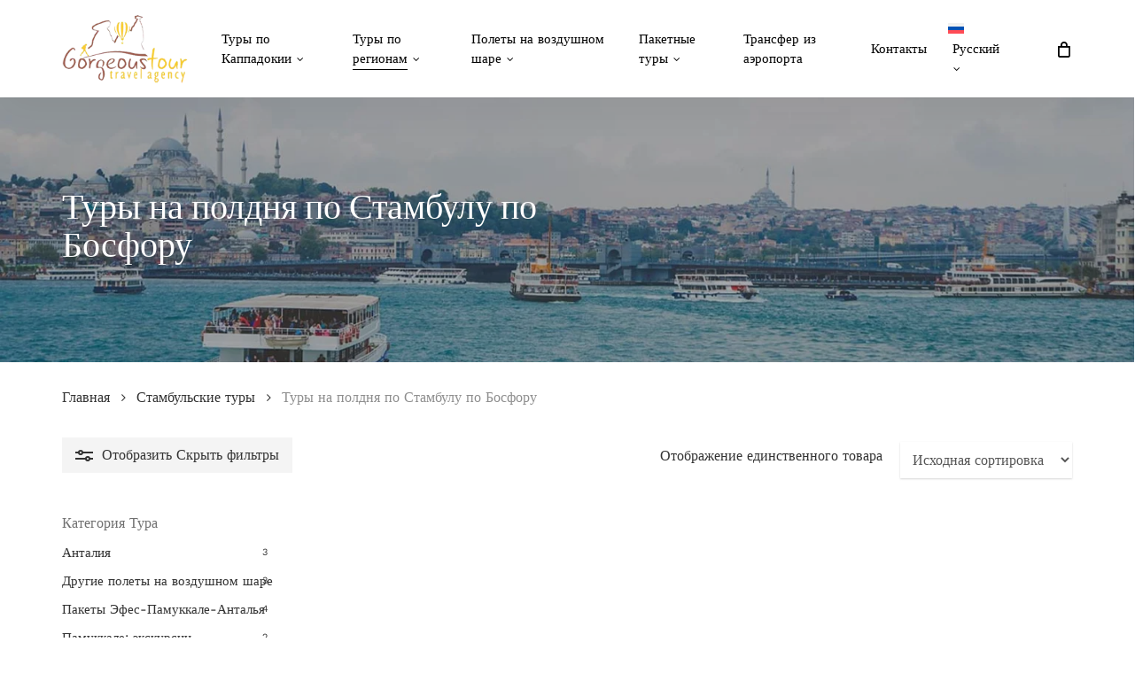

--- FILE ---
content_type: text/html; charset=UTF-8
request_url: https://gorgeousturkeytours.com/ru/tour-category/%D1%81%D1%82%D0%B0%D0%BC%D0%B1%D1%83%D0%BB%D1%8C%D1%81%D0%BA%D0%B8%D0%B5-%D1%82%D1%83%D1%80%D1%8B/%D1%82%D1%83%D1%80%D1%8B-%D0%BD%D0%B0-%D0%BF%D0%BE%D0%BB%D0%B4%D0%BD%D1%8F-%D0%BF%D0%BE-%D1%81%D1%82%D0%B0%D0%BC%D0%B1%D1%83%D0%BB%D1%83-%D0%BF%D0%BE-%D0%B1%D0%BE%D1%81%D1%84%D0%BE%D1%80%D1%83/
body_size: 29634
content:
<!doctype html><html dir="ltr" lang="ru-RU" prefix="og: https://ogp.me/ns#" class="no-js"><head><script data-no-optimize="1">var litespeed_docref=sessionStorage.getItem("litespeed_docref");litespeed_docref&&(Object.defineProperty(document,"referrer",{get:function(){return litespeed_docref}}),sessionStorage.removeItem("litespeed_docref"));</script> <meta charset="UTF-8"><meta name="viewport" content="width=device-width, initial-scale=1, maximum-scale=1, user-scalable=0" /><title>Туры на полдня по Стамбулу по Босфору | Gorgeous Türkiye Tours</title><style>img:is([sizes="auto" i], [sizes^="auto," i]) { contain-intrinsic-size: 3000px 1500px }</style><meta name="robots" content="max-image-preview:large" /><link rel="canonical" href="https://gorgeousturkeytours.com/ru/tour-category/%d1%81%d1%82%d0%b0%d0%bc%d0%b1%d1%83%d0%bb%d1%8c%d1%81%d0%ba%d0%b8%d0%b5-%d1%82%d1%83%d1%80%d1%8b/%d1%82%d1%83%d1%80%d1%8b-%d0%bd%d0%b0-%d0%bf%d0%be%d0%bb%d0%b4%d0%bd%d1%8f-%d0%bf%d0%be-%d1%81%d1%82%d0%b0%d0%bc%d0%b1%d1%83%d0%bb%d1%83-%d0%bf%d0%be-%d0%b1%d0%be%d1%81%d1%84%d0%be%d1%80%d1%83/" /><meta name="generator" content="All in One SEO (AIOSEO) 4.9.3" /> <script type="application/ld+json" class="aioseo-schema">{"@context":"https:\/\/schema.org","@graph":[{"@type":"BreadcrumbList","@id":"https:\/\/gorgeousturkeytours.com\/ru\/tour-category\/%D1%81%D1%82%D0%B0%D0%BC%D0%B1%D1%83%D0%BB%D1%8C%D1%81%D0%BA%D0%B8%D0%B5-%D1%82%D1%83%D1%80%D1%8B\/%D1%82%D1%83%D1%80%D1%8B-%D0%BD%D0%B0-%D0%BF%D0%BE%D0%BB%D0%B4%D0%BD%D1%8F-%D0%BF%D0%BE-%D1%81%D1%82%D0%B0%D0%BC%D0%B1%D1%83%D0%BB%D1%83-%D0%BF%D0%BE-%D0%B1%D0%BE%D1%81%D1%84%D0%BE%D1%80%D1%83\/#breadcrumblist","itemListElement":[{"@type":"ListItem","@id":"https:\/\/gorgeousturkeytours.com\/ru\/#listItem","position":1,"name":"Home","item":"https:\/\/gorgeousturkeytours.com\/ru\/","nextItem":{"@type":"ListItem","@id":"https:\/\/gorgeousturkeytours.com\/ru\/shop\/#listItem","name":"\u0422\u0443\u0440\u044b"}},{"@type":"ListItem","@id":"https:\/\/gorgeousturkeytours.com\/ru\/shop\/#listItem","position":2,"name":"\u0422\u0443\u0440\u044b","item":"https:\/\/gorgeousturkeytours.com\/ru\/shop\/","nextItem":{"@type":"ListItem","@id":"https:\/\/gorgeousturkeytours.com\/ru\/tour-category\/%d1%81%d1%82%d0%b0%d0%bc%d0%b1%d1%83%d0%bb%d1%8c%d1%81%d0%ba%d0%b8%d0%b5-%d1%82%d1%83%d1%80%d1%8b\/#listItem","name":"\u0421\u0442\u0430\u043c\u0431\u0443\u043b\u044c\u0441\u043a\u0438\u0435 \u0442\u0443\u0440\u044b"},"previousItem":{"@type":"ListItem","@id":"https:\/\/gorgeousturkeytours.com\/ru\/#listItem","name":"Home"}},{"@type":"ListItem","@id":"https:\/\/gorgeousturkeytours.com\/ru\/tour-category\/%d1%81%d1%82%d0%b0%d0%bc%d0%b1%d1%83%d0%bb%d1%8c%d1%81%d0%ba%d0%b8%d0%b5-%d1%82%d1%83%d1%80%d1%8b\/#listItem","position":3,"name":"\u0421\u0442\u0430\u043c\u0431\u0443\u043b\u044c\u0441\u043a\u0438\u0435 \u0442\u0443\u0440\u044b","item":"https:\/\/gorgeousturkeytours.com\/ru\/tour-category\/%d1%81%d1%82%d0%b0%d0%bc%d0%b1%d1%83%d0%bb%d1%8c%d1%81%d0%ba%d0%b8%d0%b5-%d1%82%d1%83%d1%80%d1%8b\/","nextItem":{"@type":"ListItem","@id":"https:\/\/gorgeousturkeytours.com\/ru\/tour-category\/%d1%81%d1%82%d0%b0%d0%bc%d0%b1%d1%83%d0%bb%d1%8c%d1%81%d0%ba%d0%b8%d0%b5-%d1%82%d1%83%d1%80%d1%8b\/%d1%82%d1%83%d1%80%d1%8b-%d0%bd%d0%b0-%d0%bf%d0%be%d0%bb%d0%b4%d0%bd%d1%8f-%d0%bf%d0%be-%d1%81%d1%82%d0%b0%d0%bc%d0%b1%d1%83%d0%bb%d1%83-%d0%bf%d0%be-%d0%b1%d0%be%d1%81%d1%84%d0%be%d1%80%d1%83\/#listItem","name":"\u0422\u0443\u0440\u044b \u043d\u0430 \u043f\u043e\u043b\u0434\u043d\u044f \u043f\u043e \u0421\u0442\u0430\u043c\u0431\u0443\u043b\u0443 \u043f\u043e \u0411\u043e\u0441\u0444\u043e\u0440\u0443"},"previousItem":{"@type":"ListItem","@id":"https:\/\/gorgeousturkeytours.com\/ru\/shop\/#listItem","name":"\u0422\u0443\u0440\u044b"}},{"@type":"ListItem","@id":"https:\/\/gorgeousturkeytours.com\/ru\/tour-category\/%d1%81%d1%82%d0%b0%d0%bc%d0%b1%d1%83%d0%bb%d1%8c%d1%81%d0%ba%d0%b8%d0%b5-%d1%82%d1%83%d1%80%d1%8b\/%d1%82%d1%83%d1%80%d1%8b-%d0%bd%d0%b0-%d0%bf%d0%be%d0%bb%d0%b4%d0%bd%d1%8f-%d0%bf%d0%be-%d1%81%d1%82%d0%b0%d0%bc%d0%b1%d1%83%d0%bb%d1%83-%d0%bf%d0%be-%d0%b1%d0%be%d1%81%d1%84%d0%be%d1%80%d1%83\/#listItem","position":4,"name":"\u0422\u0443\u0440\u044b \u043d\u0430 \u043f\u043e\u043b\u0434\u043d\u044f \u043f\u043e \u0421\u0442\u0430\u043c\u0431\u0443\u043b\u0443 \u043f\u043e \u0411\u043e\u0441\u0444\u043e\u0440\u0443","previousItem":{"@type":"ListItem","@id":"https:\/\/gorgeousturkeytours.com\/ru\/tour-category\/%d1%81%d1%82%d0%b0%d0%bc%d0%b1%d1%83%d0%bb%d1%8c%d1%81%d0%ba%d0%b8%d0%b5-%d1%82%d1%83%d1%80%d1%8b\/#listItem","name":"\u0421\u0442\u0430\u043c\u0431\u0443\u043b\u044c\u0441\u043a\u0438\u0435 \u0442\u0443\u0440\u044b"}}]},{"@type":"CollectionPage","@id":"https:\/\/gorgeousturkeytours.com\/ru\/tour-category\/%D1%81%D1%82%D0%B0%D0%BC%D0%B1%D1%83%D0%BB%D1%8C%D1%81%D0%BA%D0%B8%D0%B5-%D1%82%D1%83%D1%80%D1%8B\/%D1%82%D1%83%D1%80%D1%8B-%D0%BD%D0%B0-%D0%BF%D0%BE%D0%BB%D0%B4%D0%BD%D1%8F-%D0%BF%D0%BE-%D1%81%D1%82%D0%B0%D0%BC%D0%B1%D1%83%D0%BB%D1%83-%D0%BF%D0%BE-%D0%B1%D0%BE%D1%81%D1%84%D0%BE%D1%80%D1%83\/#collectionpage","url":"https:\/\/gorgeousturkeytours.com\/ru\/tour-category\/%D1%81%D1%82%D0%B0%D0%BC%D0%B1%D1%83%D0%BB%D1%8C%D1%81%D0%BA%D0%B8%D0%B5-%D1%82%D1%83%D1%80%D1%8B\/%D1%82%D1%83%D1%80%D1%8B-%D0%BD%D0%B0-%D0%BF%D0%BE%D0%BB%D0%B4%D0%BD%D1%8F-%D0%BF%D0%BE-%D1%81%D1%82%D0%B0%D0%BC%D0%B1%D1%83%D0%BB%D1%83-%D0%BF%D0%BE-%D0%B1%D0%BE%D1%81%D1%84%D0%BE%D1%80%D1%83\/","name":"\u0422\u0443\u0440\u044b \u043d\u0430 \u043f\u043e\u043b\u0434\u043d\u044f \u043f\u043e \u0421\u0442\u0430\u043c\u0431\u0443\u043b\u0443 \u043f\u043e \u0411\u043e\u0441\u0444\u043e\u0440\u0443 | Gorgeous T\u00fcrkiye Tours","inLanguage":"ru-RU","isPartOf":{"@id":"https:\/\/gorgeousturkeytours.com\/ru\/#website"},"breadcrumb":{"@id":"https:\/\/gorgeousturkeytours.com\/ru\/tour-category\/%D1%81%D1%82%D0%B0%D0%BC%D0%B1%D1%83%D0%BB%D1%8C%D1%81%D0%BA%D0%B8%D0%B5-%D1%82%D1%83%D1%80%D1%8B\/%D1%82%D1%83%D1%80%D1%8B-%D0%BD%D0%B0-%D0%BF%D0%BE%D0%BB%D0%B4%D0%BD%D1%8F-%D0%BF%D0%BE-%D1%81%D1%82%D0%B0%D0%BC%D0%B1%D1%83%D0%BB%D1%83-%D0%BF%D0%BE-%D0%B1%D0%BE%D1%81%D1%84%D0%BE%D1%80%D1%83\/#breadcrumblist"}},{"@type":"Organization","@id":"https:\/\/gorgeousturkeytours.com\/ru\/#organization","name":"Gorgeous Turkey Tours","description":"\u041a\u0430\u043f\u043f\u0430\u0434\u043e\u043a\u0438\u044f \u0422\u0443\u0440\u044b \u0438 \u043c\u0435\u0440\u043e\u043f\u0440\u0438\u044f\u0442\u0438\u044f","url":"https:\/\/gorgeousturkeytours.com\/ru\/","email":"info@gorgeousturkeytours.com","telephone":"+905530307595","foundingDate":"2010-01-01","logo":{"@type":"ImageObject","url":"https:\/\/gorgeousturkeytours.com\/wp-content\/uploads\/2023\/07\/Gorgeous-Tour-Logo-454xx255.png","@id":"https:\/\/gorgeousturkeytours.com\/ru\/tour-category\/%D1%81%D1%82%D0%B0%D0%BC%D0%B1%D1%83%D0%BB%D1%8C%D1%81%D0%BA%D0%B8%D0%B5-%D1%82%D1%83%D1%80%D1%8B\/%D1%82%D1%83%D1%80%D1%8B-%D0%BD%D0%B0-%D0%BF%D0%BE%D0%BB%D0%B4%D0%BD%D1%8F-%D0%BF%D0%BE-%D1%81%D1%82%D0%B0%D0%BC%D0%B1%D1%83%D0%BB%D1%83-%D0%BF%D0%BE-%D0%B1%D0%BE%D1%81%D1%84%D0%BE%D1%80%D1%83\/#organizationLogo","width":454,"height":255,"caption":"Gorgeous Turkey Tours-454xx255"},"image":{"@id":"https:\/\/gorgeousturkeytours.com\/ru\/tour-category\/%D1%81%D1%82%D0%B0%D0%BC%D0%B1%D1%83%D0%BB%D1%8C%D1%81%D0%BA%D0%B8%D0%B5-%D1%82%D1%83%D1%80%D1%8B\/%D1%82%D1%83%D1%80%D1%8B-%D0%BD%D0%B0-%D0%BF%D0%BE%D0%BB%D0%B4%D0%BD%D1%8F-%D0%BF%D0%BE-%D1%81%D1%82%D0%B0%D0%BC%D0%B1%D1%83%D0%BB%D1%83-%D0%BF%D0%BE-%D0%B1%D0%BE%D1%81%D1%84%D0%BE%D1%80%D1%83\/#organizationLogo"},"sameAs":["https:\/\/www.facebook.com\/gorgeoustravelcappadocia","https:\/\/www.instagram.com\/Gorgeoustourcappadocia\/","https:\/\/www.youtube.com\/@GorgeousTurkeyTours","https:\/\/www.tripadvisor.com\/Attraction_Review-g297983-d7593937-Reviews-Gorgeous_Travel_Daily_Tours_Balloon_Flights-Goreme_Cappadocia.html"]},{"@type":"WebSite","@id":"https:\/\/gorgeousturkeytours.com\/ru\/#website","url":"https:\/\/gorgeousturkeytours.com\/ru\/","name":"Gorgeous Turkey Tours","alternateName":"Gorgeous Tours Cappadocia","description":"\u041a\u0430\u043f\u043f\u0430\u0434\u043e\u043a\u0438\u044f \u0422\u0443\u0440\u044b \u0438 \u043c\u0435\u0440\u043e\u043f\u0440\u0438\u044f\u0442\u0438\u044f","inLanguage":"ru-RU","publisher":{"@id":"https:\/\/gorgeousturkeytours.com\/ru\/#organization"}}]}</script> <link rel="alternate" type="application/rss+xml" title="Gorgeous Türkiye Tours &raquo; Лента" href="https://gorgeousturkeytours.com/ru/feed/" /><link rel="alternate" type="application/rss+xml" title="Gorgeous Türkiye Tours &raquo; Лента комментариев" href="https://gorgeousturkeytours.com/ru/comments/feed/" /><link rel="alternate" type="application/rss+xml" title="Gorgeous Türkiye Tours &raquo; Лента элемента Туры на полдня по Стамбулу по Босфору таксономии Категория" href="https://gorgeousturkeytours.com/ru/tour-category/%d1%81%d1%82%d0%b0%d0%bc%d0%b1%d1%83%d0%bb%d1%8c%d1%81%d0%ba%d0%b8%d0%b5-%d1%82%d1%83%d1%80%d1%8b/%d1%82%d1%83%d1%80%d1%8b-%d0%bd%d0%b0-%d0%bf%d0%be%d0%bb%d0%b4%d0%bd%d1%8f-%d0%bf%d0%be-%d1%81%d1%82%d0%b0%d0%bc%d0%b1%d1%83%d0%bb%d1%83-%d0%bf%d0%be-%d0%b1%d0%be%d1%81%d1%84%d0%be%d1%80%d1%83/feed/" /><link rel="preload" href="https://gorgeousturkeytours.com/wp-content/themes/salient/css/fonts/icomoon.woff?v=1.7" as="font" type="font/woff" crossorigin="anonymous"><link rel="preload" as="font" type="font/woff2" crossorigin data-salient-font="body" href="https://gorgeousturkeytours.com/wp-content/uploads/salient/f6b08ef34124db9006a2a4888cb7234c/QGYsz_wNahGAdqQ43Rh_c6Dpp_k.woff2?v=1767522511"><link rel="preload" as="font" type="font/woff2" crossorigin data-salient-font="h1" href="https://gorgeousturkeytours.com/wp-content/uploads/salient/f6b08ef34124db9006a2a4888cb7234c/1cX2aUDWAJH5-EIC7DIhr1TCk8qivo10xPFih_f6G0tP6mooOg.2.woff2?v=1767522509"><link data-optimized="2" rel="stylesheet" href="https://gorgeousturkeytours.com/wp-content/litespeed/css/8d6c872d9261b9bbeb66d07d937acd6e.css?ver=7c565" /><style id='dominant-color-styles-inline-css' type='text/css'>img[data-dominant-color]:not(.has-transparency) { background-color: var(--dominant-color); }</style><style id='woocommerce-inline-inline-css' type='text/css'>.woocommerce form .form-row .required { visibility: visible; }</style><style id='wpml-legacy-horizontal-list-0-inline-css' type='text/css'>.wpml-ls-statics-footer a, .wpml-ls-statics-footer .wpml-ls-sub-menu a, .wpml-ls-statics-footer .wpml-ls-sub-menu a:link, .wpml-ls-statics-footer li:not(.wpml-ls-current-language) .wpml-ls-link, .wpml-ls-statics-footer li:not(.wpml-ls-current-language) .wpml-ls-link:link {color:#444444;background-color:#ffffff;}.wpml-ls-statics-footer .wpml-ls-sub-menu a:hover,.wpml-ls-statics-footer .wpml-ls-sub-menu a:focus, .wpml-ls-statics-footer .wpml-ls-sub-menu a:link:hover, .wpml-ls-statics-footer .wpml-ls-sub-menu a:link:focus {color:#000000;background-color:#eeeeee;}.wpml-ls-statics-footer .wpml-ls-current-language > a {color:#444444;background-color:#ffffff;}.wpml-ls-statics-footer .wpml-ls-current-language:hover>a, .wpml-ls-statics-footer .wpml-ls-current-language>a:focus {color:#000000;background-color:#eeeeee;}</style><style id='main-styles-inline-css' type='text/css'>@font-face{
		     font-family:'Open Sans';
		     src:url('https://gorgeousturkeytours.com/wp-content/themes/salient/css/fonts/OpenSans-Light.woff') format('woff');
		     font-weight:300;
		     font-style:normal; font-display: swap;
		}
		 @font-face{
		     font-family:'Open Sans';
		     src:url('https://gorgeousturkeytours.com/wp-content/themes/salient/css/fonts/OpenSans-Regular.woff') format('woff');
		     font-weight:400;
		     font-style:normal; font-display: swap;
		}
		 @font-face{
		     font-family:'Open Sans';
		     src:url('https://gorgeousturkeytours.com/wp-content/themes/salient/css/fonts/OpenSans-SemiBold.woff') format('woff');
		     font-weight:600;
		     font-style:normal; font-display: swap;
		}
		 @font-face{
		     font-family:'Open Sans';
		     src:url('https://gorgeousturkeytours.com/wp-content/themes/salient/css/fonts/OpenSans-Bold.woff') format('woff');
		     font-weight:700;
		     font-style:normal; font-display: swap;
		}
@media only screen and (max-width:999px){#ajax-content-wrap .top-level .nectar-post-grid[data-animation*="fade"] .nectar-post-grid-item,#ajax-content-wrap .top-level .nectar-post-grid[data-animation="zoom-out-reveal"] .nectar-post-grid-item *:not(.content):not(.bg-overlay),#ajax-content-wrap .top-level .nectar-post-grid[data-animation="zoom-out-reveal"] .nectar-post-grid-item *:before{transform:none;opacity:1;clip-path:none;}#ajax-content-wrap .top-level .nectar-post-grid[data-animation="zoom-out-reveal"] .nectar-post-grid-item .nectar-el-parallax-scroll .nectar-post-grid-item-bg-wrap-inner{transform:scale(1.275);}}.wpb_row.vc_row.top-level .nectar-video-bg{opacity:1;height:100%;width:100%;object-fit:cover;object-position:center center;}body.using-mobile-browser .wpb_row.vc_row.top-level .nectar-video-wrap{left:0;}body.using-mobile-browser .wpb_row.vc_row.top-level.full-width-section .nectar-video-wrap:not(.column-video){left:50%;}body.using-mobile-browser #nectar_fullscreen_rows[data-mobile-disable="off"] .wpb_row.vc_row.top-level.full-width-section .nectar-video-wrap:not(.column-video){left:0;}.wpb_row.vc_row.top-level .nectar-video-wrap{opacity:1;width:100%;}body .wpb_row.parallax_section.top-level > .nectar-video-wrap video:not(.translate){opacity:1;}.top-level .portfolio-items[data-loading=lazy-load] .col .inner-wrap.animated .top-level-image{opacity:1;}.wpb_row.vc_row.top-level .column-image-bg-wrap[data-n-parallax-bg="true"] .column-image-bg,.wpb_row.vc_row.top-level + .wpb_row .column-image-bg-wrap[data-n-parallax-bg="true"] .column-image-bg,#portfolio-extra > .wpb_row.vc_row.parallax_section:first-child .row-bg{transform:none!important;height:100%!important;opacity:1;}#portfolio-extra > .wpb_row.vc_row.parallax_section .row-bg{background-attachment:scroll;}.scroll-down-wrap.hidden{transform:none;opacity:1;}#ajax-loading-screen[data-disable-mobile="0"]{display:none!important;}body[data-slide-out-widget-area-style="slide-out-from-right"].material .slide_out_area_close.hide_until_rendered{opacity:0;}</style><style id='salient-wp-menu-dynamic-fallback-inline-css' type='text/css'>#header-outer .nectar-ext-menu-item .image-layer-outer,#header-outer .nectar-ext-menu-item .image-layer,#header-outer .nectar-ext-menu-item .color-overlay,#slide-out-widget-area .nectar-ext-menu-item .image-layer-outer,#slide-out-widget-area .nectar-ext-menu-item .color-overlay,#slide-out-widget-area .nectar-ext-menu-item .image-layer{position:absolute;top:0;left:0;width:100%;height:100%;overflow:hidden;}.nectar-ext-menu-item .inner-content{position:relative;z-index:10;width:100%;}.nectar-ext-menu-item .image-layer{background-size:cover;background-position:center;transition:opacity 0.25s ease 0.1s;}.nectar-ext-menu-item .image-layer video{object-fit:cover;width:100%;height:100%;}#header-outer nav .nectar-ext-menu-item .image-layer:not(.loaded){background-image:none!important;}#header-outer nav .nectar-ext-menu-item .image-layer{opacity:0;}#header-outer nav .nectar-ext-menu-item .image-layer.loaded{opacity:1;}.nectar-ext-menu-item span[class*="inherit-h"] + .menu-item-desc{margin-top:0.4rem;}#mobile-menu .nectar-ext-menu-item .title,#slide-out-widget-area .nectar-ext-menu-item .title,.nectar-ext-menu-item .menu-title-text,.nectar-ext-menu-item .menu-item-desc{position:relative;}.nectar-ext-menu-item .menu-item-desc{display:block;line-height:1.4em;}body #slide-out-widget-area .nectar-ext-menu-item .menu-item-desc{line-height:1.4em;}#mobile-menu .nectar-ext-menu-item .title,#slide-out-widget-area .nectar-ext-menu-item:not(.style-img-above-text) .title,.nectar-ext-menu-item:not(.style-img-above-text) .menu-title-text,.nectar-ext-menu-item:not(.style-img-above-text) .menu-item-desc,.nectar-ext-menu-item:not(.style-img-above-text) i:before,.nectar-ext-menu-item:not(.style-img-above-text) .svg-icon{color:#fff;}#mobile-menu .nectar-ext-menu-item.style-img-above-text .title{color:inherit;}.sf-menu li ul li a .nectar-ext-menu-item .menu-title-text:after{display:none;}.menu-item .widget-area-active[data-margin="default"] > div:not(:last-child){margin-bottom:20px;}.nectar-ext-menu-item__button{display:inline-block;padding-top:2em;}#header-outer nav li:not([class*="current"]) > a .nectar-ext-menu-item .inner-content.has-button .title .menu-title-text{background-image:none;}.nectar-ext-menu-item__button .nectar-cta:not([data-color="transparent"]){margin-top:.8em;margin-bottom:.8em;}.nectar-ext-menu-item .color-overlay{transition:opacity 0.5s cubic-bezier(.15,.75,.5,1);}.nectar-ext-menu-item:hover .hover-zoom-in-slow .image-layer{transform:scale(1.15);transition:transform 4s cubic-bezier(0.1,0.2,.7,1);}.nectar-ext-menu-item:hover .hover-zoom-in-slow .color-overlay{transition:opacity 1.5s cubic-bezier(.15,.75,.5,1);}.nectar-ext-menu-item .hover-zoom-in-slow .image-layer{transition:transform 0.5s cubic-bezier(.15,.75,.5,1);}.nectar-ext-menu-item .hover-zoom-in-slow .color-overlay{transition:opacity 0.5s cubic-bezier(.15,.75,.5,1);}.nectar-ext-menu-item:hover .hover-zoom-in .image-layer{transform:scale(1.12);}.nectar-ext-menu-item .hover-zoom-in .image-layer{transition:transform 0.5s cubic-bezier(.15,.75,.5,1);}.nectar-ext-menu-item{display:flex;text-align:left;}#slide-out-widget-area .nectar-ext-menu-item .title,#slide-out-widget-area .nectar-ext-menu-item .menu-item-desc,#slide-out-widget-area .nectar-ext-menu-item .menu-title-text,#mobile-menu .nectar-ext-menu-item .title,#mobile-menu .nectar-ext-menu-item .menu-item-desc,#mobile-menu .nectar-ext-menu-item .menu-title-text{color:inherit!important;}#slide-out-widget-area .nectar-ext-menu-item,#mobile-menu .nectar-ext-menu-item{display:block;}#slide-out-widget-area .nectar-ext-menu-item .inner-content,#mobile-menu .nectar-ext-menu-item .inner-content{width:100%;}#slide-out-widget-area.fullscreen-alt .nectar-ext-menu-item,#slide-out-widget-area.fullscreen .nectar-ext-menu-item{text-align:center;}#header-outer .nectar-ext-menu-item.style-img-above-text .image-layer-outer,#slide-out-widget-area .nectar-ext-menu-item.style-img-above-text .image-layer-outer{position:relative;}#header-outer .nectar-ext-menu-item.style-img-above-text,#slide-out-widget-area .nectar-ext-menu-item.style-img-above-text{flex-direction:column;}</style><style id='dynamic-css-inline-css' type='text/css'>@media only screen and (min-width:1000px){body #ajax-content-wrap.no-scroll{min-height:calc(100vh - 110px);height:calc(100vh - 110px)!important;}}@media only screen and (min-width:1000px){#page-header-wrap.fullscreen-header,#page-header-wrap.fullscreen-header #page-header-bg,html:not(.nectar-box-roll-loaded) .nectar-box-roll > #page-header-bg.fullscreen-header,.nectar_fullscreen_zoom_recent_projects,#nectar_fullscreen_rows:not(.afterLoaded) > div{height:calc(100vh - 109px);}.wpb_row.vc_row-o-full-height.top-level,.wpb_row.vc_row-o-full-height.top-level > .col.span_12{min-height:calc(100vh - 109px);}html:not(.nectar-box-roll-loaded) .nectar-box-roll > #page-header-bg.fullscreen-header{top:110px;}.nectar-slider-wrap[data-fullscreen="true"]:not(.loaded),.nectar-slider-wrap[data-fullscreen="true"]:not(.loaded) .swiper-container{height:calc(100vh - 108px)!important;}.admin-bar .nectar-slider-wrap[data-fullscreen="true"]:not(.loaded),.admin-bar .nectar-slider-wrap[data-fullscreen="true"]:not(.loaded) .swiper-container{height:calc(100vh - 108px - 32px)!important;}}.admin-bar[class*="page-template-template-no-header"] .wpb_row.vc_row-o-full-height.top-level,.admin-bar[class*="page-template-template-no-header"] .wpb_row.vc_row-o-full-height.top-level > .col.span_12{min-height:calc(100vh - 32px);}body[class*="page-template-template-no-header"] .wpb_row.vc_row-o-full-height.top-level,body[class*="page-template-template-no-header"] .wpb_row.vc_row-o-full-height.top-level > .col.span_12{min-height:100vh;}@media only screen and (max-width:999px){.using-mobile-browser #nectar_fullscreen_rows:not(.afterLoaded):not([data-mobile-disable="on"]) > div{height:calc(100vh - 136px);}.using-mobile-browser .wpb_row.vc_row-o-full-height.top-level,.using-mobile-browser .wpb_row.vc_row-o-full-height.top-level > .col.span_12,[data-permanent-transparent="1"].using-mobile-browser .wpb_row.vc_row-o-full-height.top-level,[data-permanent-transparent="1"].using-mobile-browser .wpb_row.vc_row-o-full-height.top-level > .col.span_12{min-height:calc(100vh - 136px);}html:not(.nectar-box-roll-loaded) .nectar-box-roll > #page-header-bg.fullscreen-header,.nectar_fullscreen_zoom_recent_projects,.nectar-slider-wrap[data-fullscreen="true"]:not(.loaded),.nectar-slider-wrap[data-fullscreen="true"]:not(.loaded) .swiper-container,#nectar_fullscreen_rows:not(.afterLoaded):not([data-mobile-disable="on"]) > div{height:calc(100vh - 83px);}.wpb_row.vc_row-o-full-height.top-level,.wpb_row.vc_row-o-full-height.top-level > .col.span_12{min-height:calc(100vh - 83px);}body[data-transparent-header="false"] #ajax-content-wrap.no-scroll{min-height:calc(100vh - 83px);height:calc(100vh - 83px);}}.woocommerce ul.products li.product.material,.woocommerce-page ul.products li.product.material{background-color:#ffffff;}.woocommerce ul.products li.product.minimal .product-wrap,.woocommerce ul.products li.product.minimal .background-color-expand,.woocommerce-page ul.products li.product.minimal .product-wrap,.woocommerce-page ul.products li.product.minimal .background-color-expand{background-color:#ffffff;}.nectar-animated-gradient{opacity:0;z-index:1;transform:translateZ(0);transition:opacity 0.8s ease;}.nectar-animated-gradient.loaded{opacity:1;}.row-bg-wrap.has-animated-gradient{overflow:hidden;}.nectar-shape-divider-wrap{position:absolute;top:auto;bottom:0;left:0;right:0;width:100%;height:150px;z-index:3;transform:translateZ(0);}.post-area.span_9 .nectar-shape-divider-wrap{overflow:hidden;}.nectar-shape-divider-wrap[data-front="true"]{z-index:50;}.nectar-shape-divider-wrap[data-style="waves_opacity"] svg path:first-child{opacity:0.6;}.nectar-shape-divider-wrap[data-style="curve_opacity"] svg path:nth-child(1),.nectar-shape-divider-wrap[data-style="waves_opacity_alt"] svg path:nth-child(1){opacity:0.15;}.nectar-shape-divider-wrap[data-style="curve_opacity"] svg path:nth-child(2),.nectar-shape-divider-wrap[data-style="waves_opacity_alt"] svg path:nth-child(2){opacity:0.3;}.nectar-shape-divider{width:100%;left:0;bottom:-1px;height:100%;position:absolute;}.nectar-shape-divider-wrap.no-color .nectar-shape-divider{fill:#fff;}@media only screen and (max-width:999px){.nectar-shape-divider-wrap:not([data-using-percent-val="true"]) .nectar-shape-divider{height:75%;}.nectar-shape-divider-wrap[data-style="clouds"]:not([data-using-percent-val="true"]) .nectar-shape-divider{height:55%;}}@media only screen and (max-width:690px){.nectar-shape-divider-wrap:not([data-using-percent-val="true"]) .nectar-shape-divider{height:33%;}.nectar-shape-divider-wrap[data-style="clouds"]:not([data-using-percent-val="true"]) .nectar-shape-divider{height:33%;}}#ajax-content-wrap .nectar-shape-divider-wrap[data-height="1"] .nectar-shape-divider,#ajax-content-wrap .nectar-shape-divider-wrap[data-height="1px"] .nectar-shape-divider{height:1px;}.nectar-shape-divider-wrap[data-position="top"]{top:-1px;bottom:auto;}.nectar-shape-divider-wrap[data-position="top"]{transform:rotate(180deg)}.nectar-shape-divider-wrap[data-style="mountains"] svg path:first-child{opacity:0.1;}.nectar-shape-divider-wrap[data-style="mountains"] svg path:nth-child(2){opacity:0.12;}.nectar-shape-divider-wrap[data-style="mountains"] svg path:nth-child(3){opacity:0.18;}.nectar-shape-divider-wrap[data-style="mountains"] svg path:nth-child(4){opacity:0.33;}#ajax-content-wrap .vc_row.left_padding_6pct > .row_col_wrap_12,.nectar-global-section .vc_row.left_padding_6pct > .row_col_wrap_12{padding-left:6%;}#ajax-content-wrap .vc_row.right_padding_6pct > .row_col_wrap_12,.nectar-global-section .vc_row.right_padding_6pct > .row_col_wrap_12{padding-right:6%;}body .container-wrap .wpb_row[data-column-margin="none"]:not(.full-width-section):not(.full-width-content),html body .wpb_row[data-column-margin="none"]:not(.full-width-section):not(.full-width-content){margin-bottom:0;}body .container-wrap .vc_row-fluid[data-column-margin="none"] > .span_12,html body .vc_row-fluid[data-column-margin="none"] > .span_12,body .container-wrap .vc_row-fluid[data-column-margin="none"] .full-page-inner > .container > .span_12,body .container-wrap .vc_row-fluid[data-column-margin="none"] .full-page-inner > .span_12{margin-left:0;margin-right:0;}body .container-wrap .vc_row-fluid[data-column-margin="none"] .wpb_column:not(.child_column),body .container-wrap .inner_row[data-column-margin="none"] .child_column,html body .vc_row-fluid[data-column-margin="none"] .wpb_column:not(.child_column),html body .inner_row[data-column-margin="none"] .child_column{padding-left:0;padding-right:0;}.wpb_column.border_style_solid > .vc_column-inner,.wpb_column.border_style_solid > .n-sticky > .vc_column-inner{border-style:solid;}.flex_gap_desktop_10px> .vc_column-inner > .wpb_wrapper{gap:10px;}.wpb_column.child_column.el_spacing_0px > .vc_column-inner > .wpb_wrapper > div:not(:last-child),.wpb_column.child_column.el_spacing_0px > .n-sticky > .vc_column-inner > .wpb_wrapper > div:not(:last-child){margin-bottom:0px;}.nectar_icon_wrap i{vertical-align:middle;top:0;}.nectar_icon_wrap i[class*="nectar-brands"]{display:inline-block;}.wpb_wrapper > .nectar_icon_wrap{margin-bottom:0;}.nectar_icon_wrap i{transition:color .25s ease;}.nectar_icon_wrap path{transition:fill .25s ease;}.nectar-pulsate i{display:block;border-radius:200px;background-color:currentColor;position:relative;}.nectar-pulsate i:after{display:block;position:absolute;top:50%;left:50%;content:"";width:100%;height:100%;margin:-50% auto auto -50%;-webkit-transform-origin:50% 50%;transform-origin:50% 50%;border-radius:50%;background-color:currentColor;opacity:1;z-index:11;pointer-events:none;animation:nectar_pulsate 2s cubic-bezier(.2,1,.2,1) infinite;}@keyframes nectar_pulsate{0%{opacity:0.6;transform:scale(1);}100%{opacity:0;transform:scale(3);}}.nectar_icon_wrap[data-style*="default"][data-color*="extra-color-gradient"] .nectar_icon i{border-radius:0!important;text-align:center;}.nectar_icon_wrap[data-style*="default"][data-color*="extra-color-gradient"] .nectar_icon i:before{vertical-align:top;}.nectar_icon_wrap[data-style*="default"][data-color*="extra-color-gradient"] .nectar_icon i[class*="fa-"],.nectar_icon_wrap[data-style*="default"][data-color*="extra-color-gradient"] .nectar_icon i[class^="icon-"]{vertical-align:baseline;}.nectar_icon_wrap[data-padding="20px"] .nectar_icon{padding:20px;}.nectar-cta.text_hover_color_ffffff .link_wrap a{transition:none;}.nectar-cta.text_hover_color_ffffff .link_wrap:hover{color:#ffffff;}.nectar-cta.has-icon[data-alignment="center"][data-style="underline"] .link_wrap,.nectar-cta.has-icon[data-alignment="center"][data-style="text-reveal-wave"] .link_wrap,.nectar-cta.has-icon[data-alignment="center"][data-style="basic"] .link_wrap{justify-content:center;}.nectar-cta.has-icon[data-style="underline"] .link_wrap .link_text{line-height:1.5;}.nectar-cta.has-icon[data-style="underline"] .nectar-button-type{display:flex;align-items:center;}.nectar-cta.has-icon[data-style="underline"] .nectar-button-type .text{margin-right:.7em;}.nectar-cta.has-icon .link_wrap{display:flex;align-items:center;}.nectar-cta.has-icon .link_wrap i{margin-right:var(--nectar-icon-gap,0.7em);line-height:1;font-size:1.3em;}.nectar-cta.has-icon .link_wrap .link_text{line-height:1;}.nectar-cta.has-icon[data-style="text-reveal"] .link_wrap .link_text{line-height:1.3;}.nectar-cta.has-icon[data-style="text-reveal"] .link_wrap i{font-size:1em;--nectar-icon-gap:.6em;}.nectar-cta.has-icon .link_wrap i svg{width:1.3em;fill:currentColor;}.nectar-cta.has-icon .im-icon-wrap,.nectar-cta.has-icon .im-icon-wrap *{display:block;}@media only screen and (max-width:999px){.wpb_column.child_column.bottom_margin_tablet_0px{margin-bottom:0px!important;}}@media only screen and (max-width:999px){.vc_row.top_padding_tablet_12pct{padding-top:12%!important;}}@media only screen and (max-width:999px){.vc_row.bottom_padding_tablet_12pct{padding-bottom:12%!important;}}@media only screen and (max-width:690px){html body .nectar-cta.alignment_phone_center,html body .nectar-next-section-wrap.alignment_phone_center{text-align:center;}}@media only screen and (max-width:690px){.wpb_column.child_column.bottom_margin_phone_0px{margin-bottom:0px!important;}}@media only screen and (max-width:690px){html body .wpb_column.force-phone-text-align-left,html body .wpb_column.force-phone-text-align-left .col{text-align:left!important;}html body .wpb_column.force-phone-text-align-right,html body .wpb_column.force-phone-text-align-right .col{text-align:right!important;}html body .wpb_column.force-phone-text-align-center,html body .wpb_column.force-phone-text-align-center .col,html body .wpb_column.force-phone-text-align-center .vc_custom_heading,html body .wpb_column.force-phone-text-align-center .nectar-cta{text-align:center!important;}.wpb_column.force-phone-text-align-center .img-with-aniamtion-wrap img{display:inline-block;}}.screen-reader-text,.nectar-skip-to-content:not(:focus){border:0;clip:rect(1px,1px,1px,1px);clip-path:inset(50%);height:1px;margin:-1px;overflow:hidden;padding:0;position:absolute!important;width:1px;word-wrap:normal!important;}.row .col img:not([srcset]){width:auto;}.row .col img.img-with-animation.nectar-lazy:not([srcset]){width:100%;}
.nectar-social  {
    display: none;
}
.woocommerce-error {
    background-color: #fe4641 !important;
}

.woocommerce-checkout-review-order-table .product-info .amount {
    margin-right: 20px;
}
.checkout .col2-set .col-1 {
    width: 40%;
}
.checkout .col2-set .col-2 {
    width: 54%;
}
.woocommerce .product .woocommerce-tabs {
    padding-top:3% !important;
}
#ajax-content-wrap .nectar-inherit-h5 bdi {
	font-weight: 500;
	font-size:34px;
	line-height: 40px;
	color: #31a2ac;
}
.awcdp-deposits-description {
  	color: #31a2ac !important;
}
/*.select2-container{
    display:none;
}*/
.woocommerce div.product .woocommerce-variation-price .price, 
.woocommerce div.product .entry-summary .stock {
    font-weight: bold;
    font-size: xx-large;
}

.group-quantity-text {
    margin-top:3px; 
    padding: 3px;
}

/* Hide Salient skip links & header utility text from search engines */
.skip-link,
.skip-to-content,
.screen-reader-text,
.header-search-close,
.header-search-open {
  position: absolute !important;
  left: -9999px !important;
}


@media (min-width: 690px) {
li .product-category.product.first{
    margin-left:auto !important;
}
}

@media (max-width: 690px) {
h1 {
    font-size:35px !important;
}
}</style> <script type="text/template" id="tmpl-variation-template"><div class="woocommerce-variation-description">{{{ data.variation.variation_description }}}</div>
	<div class="woocommerce-variation-price">{{{ data.variation.price_html }}}</div>
	<div class="woocommerce-variation-availability">{{{ data.variation.availability_html }}}</div></script> <script type="text/template" id="tmpl-unavailable-variation-template"><p role="alert">Этот товар недоступен. Пожалуйста, выберите другую комбинацию.</p></script> <script id="wpml-cookie-js-extra" type="litespeed/javascript">var wpml_cookies={"wp-wpml_current_language":{"value":"ru","expires":1,"path":"\/"}};var wpml_cookies={"wp-wpml_current_language":{"value":"ru","expires":1,"path":"\/"}}</script> <script id="say-what-js-js-extra" type="litespeed/javascript">var say_what_data={"replacements":{"woocommerce|Related products|":"Other Tours \/ \u0414\u0440\u0443\u0433\u0438\u0435 \u0442\u0443\u0440\u044b","woocommerce|Out of stock|":"Flights not available"}}</script> <script id="woocommerce-conditional-product-fees-for-checkout-js-extra" type="litespeed/javascript">var wcpfc_public_vars={"fee_tooltip_data":[]}</script> <script id="wc-add-to-cart-js-extra" type="litespeed/javascript">var wc_add_to_cart_params={"ajax_url":"\/wp-admin\/admin-ajax.php?lang=ru","wc_ajax_url":"\/ru\/?wc-ajax=%%endpoint%%","i18n_view_cart":"\u041f\u0440\u043e\u0441\u043c\u043e\u0442\u0440 \u043a\u043e\u0440\u0437\u0438\u043d\u044b","cart_url":"https:\/\/gorgeousturkeytours.com\/ru\/cart-2\/","is_cart":"","cart_redirect_after_add":"yes"}</script> <script id="woocommerce-js-extra" type="litespeed/javascript">var woocommerce_params={"ajax_url":"\/wp-admin\/admin-ajax.php?lang=ru","wc_ajax_url":"\/ru\/?wc-ajax=%%endpoint%%","i18n_password_show":"\u041f\u043e\u043a\u0430\u0437\u0430\u0442\u044c \u043f\u0430\u0440\u043e\u043b\u044c","i18n_password_hide":"\u0421\u043a\u0440\u044b\u0442\u044c \u043f\u0430\u0440\u043e\u043b\u044c"}</script> <script id="nectar-product-filters-display-js-extra" type="litespeed/javascript">var nectarProductFilterOptions={"startingState":"closed"}</script> <script id="wp-util-js-extra" type="litespeed/javascript">var _wpUtilSettings={"ajax":{"url":"\/wp-admin\/admin-ajax.php"}}</script> <script id="wc-add-to-cart-variation-js-extra" type="litespeed/javascript">var wc_add_to_cart_variation_params={"wc_ajax_url":"\/ru\/?wc-ajax=%%endpoint%%","i18n_no_matching_variations_text":"\u0416\u0430\u043b\u044c, \u043d\u043e \u0442\u043e\u0432\u0430\u0440\u043e\u0432, \u0441\u043e\u043e\u0442\u0432\u0435\u0442\u0441\u0442\u0432\u0443\u044e\u0449\u0438\u0445 \u0432\u0430\u0448\u0435\u043c\u0443 \u0432\u044b\u0431\u043e\u0440\u0443, \u043d\u0435 \u043e\u0431\u043d\u0430\u0440\u0443\u0436\u0435\u043d\u043e. \u041f\u043e\u0436\u0430\u043b\u0443\u0439\u0441\u0442\u0430, \u0432\u044b\u0431\u0435\u0440\u0438\u0442\u0435 \u0434\u0440\u0443\u0433\u0443\u044e \u043a\u043e\u043c\u0431\u0438\u043d\u0430\u0446\u0438\u044e.","i18n_make_a_selection_text":"\u0412\u044b\u0431\u0435\u0440\u0438\u0442\u0435 \u043e\u043f\u0446\u0438\u0438 \u0442\u043e\u0432\u0430\u0440\u0430 \u043f\u0435\u0440\u0435\u0434 \u0435\u0433\u043e \u0434\u043e\u0431\u0430\u0432\u043b\u0435\u043d\u0438\u0435\u043c \u0432 \u0432\u0430\u0448\u0443 \u043a\u043e\u0440\u0437\u0438\u043d\u0443.","i18n_unavailable_text":"\u042d\u0442\u043e\u0442 \u0442\u043e\u0432\u0430\u0440 \u043d\u0435\u0434\u043e\u0441\u0442\u0443\u043f\u0435\u043d. \u041f\u043e\u0436\u0430\u043b\u0443\u0439\u0441\u0442\u0430, \u0432\u044b\u0431\u0435\u0440\u0438\u0442\u0435 \u0434\u0440\u0443\u0433\u0443\u044e \u043a\u043e\u043c\u0431\u0438\u043d\u0430\u0446\u0438\u044e.","i18n_reset_alert_text":"\u0420\u0435\u0437\u0443\u043b\u044c\u0442\u0430\u0442\u044b \u0432\u0430\u0448\u0435\u0433\u043e \u0432\u044b\u0431\u043e\u0440\u0430 \u0441\u0431\u0440\u043e\u0448\u0435\u043d\u044b. \u0412\u044b\u0431\u0435\u0440\u0438\u0442\u0435 \u043e\u043f\u0446\u0438\u0438 \u0442\u043e\u0432\u0430\u0440\u0430, \u043f\u0435\u0440\u0435\u0434 \u0442\u0435\u043c \u043a\u0430\u043a \u0434\u043e\u0431\u0430\u0432\u0438\u0442\u044c \u0435\u0433\u043e \u0432 \u043a\u043e\u0440\u0437\u0438\u043d\u0443."}</script> <script></script><link rel="https://api.w.org/" href="https://gorgeousturkeytours.com/ru/wp-json/" /><link rel="alternate" title="JSON" type="application/json" href="https://gorgeousturkeytours.com/ru/wp-json/wp/v2/product_cat/166" /><link rel="EditURI" type="application/rsd+xml" title="RSD" href="https://gorgeousturkeytours.com/xmlrpc.php?rsd" /><meta name="generator" content="WordPress 6.8.3" /><meta name="generator" content="WooCommerce 10.4.3" /><meta name="generator" content="WPML ver:4.8.6 stt:1,41,45,2;" /><link rel="alternate" hreflang="en" href="https://gorgeousturkeytours.com/tour-category/istanbul-tours/istanbul-bosphorus-half-day-tours/" /><link rel="alternate" hreflang="ru" href="https://gorgeousturkeytours.com/ru/tour-category/%d1%81%d1%82%d0%b0%d0%bc%d0%b1%d1%83%d0%bb%d1%8c%d1%81%d0%ba%d0%b8%d0%b5-%d1%82%d1%83%d1%80%d1%8b/%d1%82%d1%83%d1%80%d1%8b-%d0%bd%d0%b0-%d0%bf%d0%be%d0%bb%d0%b4%d0%bd%d1%8f-%d0%bf%d0%be-%d1%81%d1%82%d0%b0%d0%bc%d0%b1%d1%83%d0%bb%d1%83-%d0%bf%d0%be-%d0%b1%d0%be%d1%81%d1%84%d0%be%d1%80%d1%83/" /><link rel="alternate" hreflang="es" href="https://gorgeousturkeytours.com/es/tour-category/excursion-del-estambul/tours-de-medio-dia-al-bosforo-de-estambul/" /><link rel="alternate" hreflang="pt-pt" href="https://gorgeousturkeytours.com/pt-pt/tour-category/passeio-de-estambul/excursoes-de-meio-dia-no-bosforo-em-istambul/" /><link rel="alternate" hreflang="x-default" href="https://gorgeousturkeytours.com/tour-category/istanbul-tours/istanbul-bosphorus-half-day-tours/" /><meta name="generator" content="auto-sizes 1.7.0"><meta name="generator" content="dominant-color-images 1.2.0">
 <script  type="litespeed/javascript">(function(m,e,t,r,i,k,a){m[i]=m[i]||function(){(m[i].a=m[i].a||[]).push(arguments)};m[i].l=1*new Date();for(var j=0;j<document.scripts.length;j++){if(document.scripts[j].src===r){return}}
k=e.createElement(t),a=e.getElementsByTagName(t)[0],k.async=1,k.src=r,a.parentNode.insertBefore(k,a)})(window,document,"script","https://mc.yandex.ru/metrika/tag.js","ym");ym(98272409,"init",{clickmap:!0,trackLinks:!0,accurateTrackBounce:!0,webvisor:!0})</script> <noscript><div><img src="https://mc.yandex.ru/watch/98272409" style="position:absolute; left:-9999px;" alt="" /></div></noscript> <script type="litespeed/javascript">(function(w,d,s,l,i){w[l]=w[l]||[];w[l].push({'gtm.start':new Date().getTime(),event:'gtm.js'});var f=d.getElementsByTagName(s)[0],j=d.createElement(s),dl=l!='dataLayer'?'&l='+l:'';j.async=!0;j.src='https://www.googletagmanager.com/gtm.js?id='+i+dl;f.parentNode.insertBefore(j,f)})(window,document,'script','dataLayer','GTM-KHC7X3GP')</script>  <script type="application/ld+json">{
  "@context": "https://schema.org",
  "@type": "TravelAgency",
  "name": "Gorgeous Turkey Tours",
  "alternateName": "Gorgeous Tours Cappadocia",
  "description": "Local Cappadocia travel agency offering daily Cappadocia tours including Red, Green and private tours, Cappadocia balloon flights, airport transfers and regional sightseeing services. Operating in Göreme, Ürgüp, Avanos, Çavuşin, Uçhisar, Ortahisar and Nevşehir.",
  "image": "https://gorgeousturkeytours.com/wp-content/uploads/2023/07/Girl-in-field-with-balloons.jpg",
  "@id": "https://gorgeousturkeytours.com",
  "url": "https://gorgeousturkeytours.com",
  "telephone": "+90 553 030 75 95",
  "priceRange": "$$",

  "address": {
    "@type": "PostalAddress",
    "streetAddress": "Aydınlı - Orta, Adnan Kahveci Cd. No:34",
    "addressLocality": "Göreme",
    "addressRegion": "Nevşehir",
    "postalCode": "50180",
    "addressCountry": "TR"
  },

  "geo": {
    "@type": "GeoCoordinates",
    "latitude": 38.644496,
    "longitude": 34.824310
  },

  "areaServed": [
    "Göreme",
    "Ürgüp",
    "Avanos",
    "Ortahisar",
    "Uçhisar",
    "Çavuşin",
    "Nevşehir"
  ],

  "openingHoursSpecification": [{
    "@type": "OpeningHoursSpecification",
    "dayOfWeek": [
      "Monday",
      "Tuesday",
      "Wednesday",
      "Thursday",
      "Friday",
      "Saturday",
      "Sunday"
    ],
    "opens": "05:00",
    "closes": "23:59"
  }],

  "sameAs": [
    "https://www.facebook.com/gorgeoustravelcappadocia",
    "https://www.instagram.com/gorgeoustourcappadocia"
  ]
}</script> <meta name="generator" content="webp-uploads 2.6.1"> <script type="litespeed/javascript">var root=document.getElementsByTagName("html")[0];root.setAttribute("class","js")</script> <noscript><style>.woocommerce-product-gallery{ opacity: 1 !important; }</style></noscript><meta name="generator" content="Powered by WPBakery Page Builder - drag and drop page builder for WordPress."/><link rel="icon" href="https://gorgeousturkeytours.com/wp-content/uploads/2023/07/cropped-Gorgeous-Tour-Favicon-32x32.png" sizes="32x32" /><link rel="icon" href="https://gorgeousturkeytours.com/wp-content/uploads/2023/07/cropped-Gorgeous-Tour-Favicon-192x192.png" sizes="192x192" /><link rel="apple-touch-icon" href="https://gorgeousturkeytours.com/wp-content/uploads/2023/07/cropped-Gorgeous-Tour-Favicon-180x180.png" /><meta name="msapplication-TileImage" content="https://gorgeousturkeytours.com/wp-content/uploads/2023/07/cropped-Gorgeous-Tour-Favicon-270x270.png" /><style type="text/css" id="wp-custom-css">input[type=text], input[type=email], input[type=password], input[type=tel], input[type=url], input[type=search], input[type=date], input[type=number], textarea, select {
    margin-top: 10px;
    line-height: 1em;
}</style><noscript><style>.wpb_animate_when_almost_visible { opacity: 1; }</style></noscript></head><body class="archive tax-product_cat term-166 wp-theme-salient wp-child-theme-salient-child theme-salient woocommerce woocommerce-page woocommerce-no-js ascend wpb-js-composer js-comp-ver-8.6.1 vc_responsive" data-footer-reveal="false" data-footer-reveal-shadow="none" data-header-format="menu-left-aligned" data-body-border="off" data-boxed-style="" data-header-breakpoint="1000" data-dropdown-style="minimal" data-cae="easeOutQuart" data-cad="1500" data-megamenu-width="contained" data-aie="none" data-ls="fancybox" data-apte="standard" data-hhun="0" data-fancy-form-rcs="default" data-form-style="default" data-form-submit="regular" data-is="minimal" data-button-style="default" data-user-account-button="false" data-flex-cols="true" data-col-gap="50px" data-header-inherit-rc="false" data-header-search="false" data-animated-anchors="true" data-ajax-transitions="false" data-full-width-header="false" data-slide-out-widget-area="true" data-slide-out-widget-area-style="slide-out-from-right" data-user-set-ocm="off" data-loading-animation="none" data-bg-header="false" data-responsive="1" data-ext-responsive="true" data-ext-padding="70" data-header-resize="1" data-header-color="custom" data-transparent-header="false" data-cart="true" data-remove-m-parallax="" data-remove-m-video-bgs="" data-m-animate="0" data-force-header-trans-color="light" data-smooth-scrolling="0" data-permanent-transparent="false" > <script type="litespeed/javascript">(function(window,document){document.documentElement.classList.remove("no-js");if(navigator.userAgent.match(/(Android|iPod|iPhone|iPad|BlackBerry|IEMobile|Opera Mini)/)){document.body.className+=" using-mobile-browser mobile "}
if(navigator.userAgent.match(/Mac/)&&navigator.maxTouchPoints&&navigator.maxTouchPoints>2){document.body.className+=" using-ios-device "}
if(!("ontouchstart" in window)){var body=document.querySelector("body");var winW=window.innerWidth;var bodyW=body.clientWidth;if(winW>bodyW+4){body.setAttribute("style","--scroll-bar-w: "+(winW-bodyW-4)+"px")}else{body.setAttribute("style","--scroll-bar-w: 0px")}}})(window,document)</script>
<noscript><iframe data-lazyloaded="1" src="about:blank" data-litespeed-src="https://www.googletagmanager.com/ns.html?id=GTM-KHC7X3GP"
height="0" width="0" style="display:none;visibility:hidden"></iframe></noscript><div id="header-space"  data-header-mobile-fixed='1'></div><div id="header-outer" data-has-menu="true" data-has-buttons="yes" data-header-button_style="default" data-using-pr-menu="false" data-mobile-fixed="1" data-ptnm="false" data-lhe="animated_underline" data-user-set-bg="#ffffff" data-format="menu-left-aligned" data-permanent-transparent="false" data-megamenu-rt="0" data-remove-fixed="0" data-header-resize="1" data-cart="true" data-transparency-option="0" data-box-shadow="large-line" data-shrink-num="15" data-using-secondary="0" data-using-logo="1" data-logo-height="80" data-m-logo-height="60" data-padding="15" data-full-width="false" data-condense="false" ><header id="top" role="banner" aria-label="Main Menu"><div class="container"><div class="row"><div class="col span_3">
<a id="logo" href="https://gorgeousturkeytours.com/ru/" data-supplied-ml-starting-dark="false" data-supplied-ml-starting="true" data-supplied-ml="false" >
<img class="stnd skip-lazy default-logo dark-version" width="200" height="112" alt="Gorgeous Türkiye Tours" src="https://gorgeousturkeytours.com/wp-content/uploads/2023/07/Gorgeous-Tour-Logo200.png" srcset="https://gorgeousturkeytours.com/wp-content/uploads/2023/07/Gorgeous-Tour-Logo200.png 1x, https://gorgeousturkeytours.com/wp-content/uploads/2023/07/Gorgeous-Tour-Logo-454xx255.png 2x" /><img class="starting-logo mobile-only-logo skip-lazy" width="200" height="112"  alt="Gorgeous Türkiye Tours" src="https://gorgeousturkeytours.com/wp-content/uploads/2023/07/Gorgeous-Tour-Logo200.png" /><img class="starting-logo skip-lazy default-logo" width="200" height="112" alt="Gorgeous Türkiye Tours" src="https://gorgeousturkeytours.com/wp-content/uploads/2023/07/Gorgeous-Tour-Logo200.png" srcset="https://gorgeousturkeytours.com/wp-content/uploads/2023/07/Gorgeous-Tour-Logo200.png 1x, https://gorgeousturkeytours.com/wp-content/uploads/2023/07/Gorgeous-Tour-Logo-454xx255.png 2x" />				</a></div><div class="col span_9 col_last"><div class="nectar-mobile-only mobile-header"><div class="inner"></div></div>
<a id="mobile-cart-link" aria-label="Cart" data-cart-style="slide_in_click" href="https://gorgeousturkeytours.com/ru/cart-2/"><i class="icon-salient-cart"></i><div class="cart-wrap"><span>0 </span></div></a><div class="slide-out-widget-area-toggle mobile-icon slide-out-from-right" data-custom-color="false" data-icon-animation="simple-transform"><div> <a href="#slide-out-widget-area" role="button" aria-label="Navigation Menu" aria-expanded="false" class="closed">
<span class="screen-reader-text">Menu</span><span aria-hidden="true"> <i class="lines-button x2"> <i class="lines"></i> </i> </span>						</a></div></div><nav aria-label="Main Menu"><ul class="sf-menu"><li id="menu-item-3262" class="menu-item menu-item-type-taxonomy menu-item-object-product_cat menu-item-has-children nectar-regular-menu-item sf-with-ul menu-item-3262"><a href="https://gorgeousturkeytours.com/ru/tour-category/%d0%ba%d0%b0%d0%bf%d0%bf%d0%b0%d0%b4%d0%be%d0%ba%d0%b8%d1%8f/" aria-haspopup="true" aria-expanded="false"><span class="menu-title-text">Туры по Каппадокии</span><span class="sf-sub-indicator"><i class="fa fa-angle-down icon-in-menu" aria-hidden="true"></i></span></a><ul class="sub-menu"><li id="menu-item-6258" class="menu-item menu-item-type-taxonomy menu-item-object-product_cat nectar-regular-menu-item menu-item-6258"><a href="https://gorgeousturkeytours.com/ru/tour-category/%d0%ba%d0%b0%d0%bf%d0%bf%d0%b0%d0%b4%d0%be%d0%ba%d0%b8%d1%8f/%d0%b4%d0%b5%d1%8f%d1%82%d0%b5%d0%bb%d1%8c%d0%bd%d0%be%d1%81%d1%82%d1%8c-ru/"><span class="menu-title-text">Деятельность</span></a></li><li id="menu-item-3263" class="menu-item menu-item-type-taxonomy menu-item-object-product_cat nectar-regular-menu-item menu-item-3263"><a href="https://gorgeousturkeytours.com/ru/tour-category/%d0%ba%d0%b0%d0%bf%d0%bf%d0%b0%d0%b4%d0%be%d0%ba%d0%b8%d1%8f/%d1%87%d0%b0%d1%81%d1%82%d0%bd%d1%8b%d0%b5-%d1%82%d1%83%d1%80%d1%8b/"><span class="menu-title-text">Частные туры</span></a></li><li id="menu-item-3265" class="menu-item menu-item-type-taxonomy menu-item-object-product_cat nectar-regular-menu-item menu-item-3265"><a href="https://gorgeousturkeytours.com/ru/tour-category/%d0%ba%d0%b0%d0%bf%d0%bf%d0%b0%d0%b4%d0%be%d0%ba%d0%b8%d1%8f/%d1%81%d0%b0%d1%84%d0%b0%d1%80%d0%b8-%d1%82%d1%83%d1%80%d1%8b-atv-%d0%b8%d0%bb%d0%b8-%d0%b4%d0%b6%d0%b8%d0%bf/"><span class="menu-title-text">Сафари-туры (ATV или джип)</span></a></li><li id="menu-item-3266" class="menu-item menu-item-type-taxonomy menu-item-object-product_cat nectar-regular-menu-item menu-item-3266"><a href="https://gorgeousturkeytours.com/ru/tour-category/%d0%ba%d0%b0%d0%bf%d0%bf%d0%b0%d0%b4%d0%be%d0%ba%d0%b8%d1%8f/%d0%b4%d0%b5%d1%8f%d1%82%d0%b5%d0%bb%d1%8c%d0%bd%d0%be%d1%81%d1%82%d1%8c/"><span class="menu-title-text">Деятельность</span></a></li></ul></li><li id="menu-item-3257" class="menu-item menu-item-type-custom menu-item-object-custom current-menu-ancestor menu-item-has-children nectar-regular-menu-item sf-with-ul menu-item-3257"><a href="#" aria-haspopup="true" aria-expanded="false"><span class="menu-title-text">Туры по регионам</span><span class="sf-sub-indicator"><i class="fa fa-angle-down icon-in-menu" aria-hidden="true"></i></span></a><ul class="sub-menu"><li id="menu-item-3258" class="menu-item menu-item-type-taxonomy menu-item-object-product_cat current-product_cat-ancestor current-menu-ancestor current-menu-parent current-product_cat-parent menu-item-has-children nectar-regular-menu-item menu-item-3258"><a href="https://gorgeousturkeytours.com/ru/tour-category/%d1%81%d1%82%d0%b0%d0%bc%d0%b1%d1%83%d0%bb%d1%8c%d1%81%d0%ba%d0%b8%d0%b5-%d1%82%d1%83%d1%80%d1%8b/" aria-haspopup="true" aria-expanded="false"><span class="menu-title-text">Стамбульские туры</span><span class="sf-sub-indicator"><i class="fa fa-angle-right icon-in-menu" aria-hidden="true"></i></span></a><ul class="sub-menu"><li id="menu-item-3259" class="menu-item menu-item-type-taxonomy menu-item-object-product_cat nectar-regular-menu-item menu-item-3259"><a href="https://gorgeousturkeytours.com/ru/tour-category/%d1%81%d1%82%d0%b0%d0%bc%d0%b1%d1%83%d0%bb%d1%8c%d1%81%d0%ba%d0%b8%d0%b5-%d1%82%d1%83%d1%80%d1%8b/%d1%8d%d0%ba%d1%81%d0%ba%d1%83%d1%80%d1%81%d0%b8%d0%b8-%d0%bf%d0%be-%d1%81%d1%82%d0%b0%d0%bc%d0%b1%d1%83%d0%bb%d1%83/"><span class="menu-title-text">Экскурсии по Стамбулу</span></a></li><li id="menu-item-3260" class="menu-item menu-item-type-taxonomy menu-item-object-product_cat current-menu-item nectar-regular-menu-item menu-item-3260"><a href="https://gorgeousturkeytours.com/ru/tour-category/%d1%81%d1%82%d0%b0%d0%bc%d0%b1%d1%83%d0%bb%d1%8c%d1%81%d0%ba%d0%b8%d0%b5-%d1%82%d1%83%d1%80%d1%8b/%d1%82%d1%83%d1%80%d1%8b-%d0%bd%d0%b0-%d0%bf%d0%be%d0%bb%d0%b4%d0%bd%d1%8f-%d0%bf%d0%be-%d1%81%d1%82%d0%b0%d0%bc%d0%b1%d1%83%d0%bb%d1%83-%d0%bf%d0%be-%d0%b1%d0%be%d1%81%d1%84%d0%be%d1%80%d1%83/" aria-current="page"><span class="menu-title-text">Туры на полдня по Стамбулу по Босфору</span></a></li><li id="menu-item-3261" class="menu-item menu-item-type-taxonomy menu-item-object-product_cat nectar-regular-menu-item menu-item-3261"><a href="https://gorgeousturkeytours.com/ru/tour-category/%d1%81%d1%82%d0%b0%d0%bc%d0%b1%d1%83%d0%bb%d1%8c%d1%81%d0%ba%d0%b8%d0%b5-%d1%82%d1%83%d1%80%d1%8b/%d1%81%d1%82%d0%b0%d0%bc%d0%b1%d1%83%d0%bb-%d1%82%d1%83%d1%80%d1%8b-%d0%bd%d0%b0-%d1%86%d0%b5%d0%bb%d1%8b%d0%b9-%d0%b4%d0%b5%d0%bd%d1%8c-%d0%bf%d0%be-%d0%b1%d0%be%d1%81%d1%84%d0%be%d1%80%d1%83/"><span class="menu-title-text">Стамбул: туры на целый день по Босфору</span></a></li></ul></li><li id="menu-item-3267" class="menu-item menu-item-type-taxonomy menu-item-object-product_cat nectar-regular-menu-item menu-item-3267"><a href="https://gorgeousturkeytours.com/ru/tour-category/%d1%8d%d1%84%d0%b5%d1%81-%d1%8d%d0%ba%d1%81%d0%ba%d1%83%d1%80%d1%81%d0%b8%d0%b8/"><span class="menu-title-text">Эфес: экскурсии</span></a></li><li id="menu-item-3268" class="menu-item menu-item-type-taxonomy menu-item-object-product_cat menu-item-has-children nectar-regular-menu-item menu-item-3268"><a href="https://gorgeousturkeytours.com/ru/tour-category/%d0%bf%d0%b0%d0%bc%d1%83%d0%ba%d0%ba%d0%b0%d0%bb%d0%b5-%d1%8d%d0%ba%d1%81%d0%ba%d1%83%d1%80%d1%81%d0%b8%d0%b8/" aria-haspopup="true" aria-expanded="false"><span class="menu-title-text">Памуккале: экскурсии</span><span class="sf-sub-indicator"><i class="fa fa-angle-right icon-in-menu" aria-hidden="true"></i></span></a><ul class="sub-menu"><li id="menu-item-3269" class="menu-item menu-item-type-taxonomy menu-item-object-product_cat nectar-regular-menu-item menu-item-3269"><a href="https://gorgeousturkeytours.com/ru/tour-category/%d0%bf%d0%b0%d0%bc%d1%83%d0%ba%d0%ba%d0%b0%d0%bb%d0%b5-%d1%8d%d0%ba%d1%81%d0%ba%d1%83%d1%80%d1%81%d0%b8%d0%b8/%d0%bf%d0%b0%d0%bc%d1%83%d0%ba%d0%ba%d0%b0%d0%bb%d0%b5-%d0%b5%d0%b6%d0%b5%d0%b4%d0%bd%d0%b5%d0%b2%d0%bd%d1%8b%d0%b5-%d1%82%d1%83%d1%80%d1%8b/"><span class="menu-title-text">Памуккале Ежедневные Туры</span></a></li><li id="menu-item-3270" class="menu-item menu-item-type-taxonomy menu-item-object-product_cat nectar-regular-menu-item menu-item-3270"><a href="https://gorgeousturkeytours.com/ru/tour-category/%d0%bf%d0%b0%d0%bc%d1%83%d0%ba%d0%ba%d0%b0%d0%bb%d0%b5-%d1%8d%d0%ba%d1%81%d0%ba%d1%83%d1%80%d1%81%d0%b8%d0%b8/%d0%bf%d0%be%d0%bb%d0%b5%d1%82%d1%8b-%d0%bd%d0%b0-%d0%b2%d0%be%d0%b7%d0%b4%d1%83%d1%88%d0%bd%d0%be%d0%bc-%d1%88%d0%b0%d1%80%d0%b5-%d0%b2-%d0%bf%d0%b0%d0%bc%d1%83%d0%ba%d0%ba%d0%b0%d0%bb%d0%b5/"><span class="menu-title-text">Полеты на воздушном шаре в Памуккале</span></a></li></ul></li><li id="menu-item-4384" class="menu-item menu-item-type-taxonomy menu-item-object-product_cat menu-item-has-children nectar-regular-menu-item menu-item-4384"><a href="https://gorgeousturkeytours.com/ru/tour-category/%d1%8e%d0%b3%d0%be-%d0%b2%d0%be%d1%81%d1%82%d0%be%d1%87%d0%bd%d0%b0%d1%8f-%d0%b0%d0%b7%d0%b8%d1%8f/" aria-haspopup="true" aria-expanded="false"><span class="menu-title-text">Юго-Восточная Азия</span><span class="sf-sub-indicator"><i class="fa fa-angle-right icon-in-menu" aria-hidden="true"></i></span></a><ul class="sub-menu"><li id="menu-item-3271" class="menu-item menu-item-type-taxonomy menu-item-object-product_cat nectar-regular-menu-item menu-item-3271"><a href="https://gorgeousturkeytours.com/ru/tour-category/%d1%8e%d0%b3%d0%be-%d0%b2%d0%be%d1%81%d1%82%d0%be%d1%87%d0%bd%d0%b0%d1%8f-%d0%b0%d0%b7%d0%b8%d1%8f/%d1%8d%d0%ba%d1%81%d0%ba%d1%83%d1%80%d1%81%d0%b8%d0%b8-%d0%bd%d0%b0-%d0%b3%d0%be%d1%80%d1%83-%d0%bd%d0%b5%d0%bc%d1%80%d1%83%d1%82/"><span class="menu-title-text">Экскурсии на гору Немрут</span></a></li></ul></li><li id="menu-item-4350" class="menu-item menu-item-type-taxonomy menu-item-object-product_cat nectar-regular-menu-item menu-item-4350"><a href="https://gorgeousturkeytours.com/ru/tour-category/antalya-ru/"><span class="menu-title-text">Анталия</span></a></li></ul></li><li id="menu-item-3274" class="menu-item menu-item-type-custom menu-item-object-custom menu-item-has-children nectar-regular-menu-item sf-with-ul menu-item-3274"><a href="#" aria-haspopup="true" aria-expanded="false"><span class="menu-title-text">Полеты на воздушном шаре</span><span class="sf-sub-indicator"><i class="fa fa-angle-down icon-in-menu" aria-hidden="true"></i></span></a><ul class="sub-menu"><li id="menu-item-3275" class="menu-item menu-item-type-taxonomy menu-item-object-product_cat nectar-regular-menu-item menu-item-3275"><a href="https://gorgeousturkeytours.com/ru/tour-category/%d0%bf%d0%be%d0%bb%d0%b5%d1%82%d1%8b-%d0%bd%d0%b0-%d0%b2%d0%be%d0%b7%d0%b4%d1%83%d1%88%d0%bd%d0%be%d0%bc-%d1%88%d0%b0%d1%80%d0%b5-%d0%b2-%d0%ba%d0%b0%d0%bf%d0%bf%d0%b0%d0%b4%d0%be%d0%ba%d0%b8%d0%b8/"><span class="menu-title-text">Полеты на воздушном шаре в Каппадокии (Гёреме)</span></a></li><li id="menu-item-4943" class="menu-item menu-item-type-taxonomy menu-item-object-product_cat nectar-regular-menu-item menu-item-4943"><a href="https://gorgeousturkeytours.com/ru/tour-category/%d0%b4%d1%80%d1%83%d0%b3%d0%b8%d0%b5-%d0%bf%d0%be%d0%bb%d0%b5%d1%82%d1%8b-%d0%bd%d0%b0-%d0%b2%d0%be%d0%b7%d0%b4%d1%83%d1%88%d0%bd%d0%be%d0%bc-%d1%88%d0%b0%d1%80%d0%b5/"><span class="menu-title-text">Другие полеты на воздушном шаре</span></a></li></ul></li><li id="menu-item-3278" class="menu-item menu-item-type-custom menu-item-object-custom menu-item-has-children nectar-regular-menu-item sf-with-ul menu-item-3278"><a href="#" aria-haspopup="true" aria-expanded="false"><span class="menu-title-text">Пакетные туры</span><span class="sf-sub-indicator"><i class="fa fa-angle-down icon-in-menu" aria-hidden="true"></i></span></a><ul class="sub-menu"><li id="menu-item-3280" class="menu-item menu-item-type-taxonomy menu-item-object-product_cat nectar-regular-menu-item menu-item-3280"><a href="https://gorgeousturkeytours.com/ru/tour-category/%d1%82%d1%83%d1%80%d0%bf%d0%b0%d0%ba%d0%b5%d1%82%d1%8b-%d0%b2-%d0%ba%d0%b0%d0%bf%d0%bf%d0%b0%d0%b4%d0%be%d0%ba%d0%b8%d1%8e/"><span class="menu-title-text">Турпакеты в Каппадокию</span></a></li><li id="menu-item-4775" class="menu-item menu-item-type-taxonomy menu-item-object-product_cat nectar-regular-menu-item menu-item-4775"><a href="https://gorgeousturkeytours.com/ru/tour-category/%d1%82%d1%83%d1%80%d0%bf%d0%b0%d0%ba%d0%b5%d1%82%d1%8b-%d0%b2-%d1%81%d1%82%d0%b0%d0%bc%d0%b1%d1%83%d0%bb/"><span class="menu-title-text">Турпакеты в Стамбул</span></a></li><li id="menu-item-4774" class="menu-item menu-item-type-taxonomy menu-item-object-product_cat nectar-regular-menu-item menu-item-4774"><a href="https://gorgeousturkeytours.com/ru/tour-category/%d0%bf%d0%b0%d0%ba%d0%b5%d1%82%d1%8b-%d1%8d%d1%84%d0%b5%d1%81-%d0%bf%d0%b0%d0%bc%d1%83%d0%ba%d0%ba%d0%b0%d0%bb%d0%b5-%d0%b0%d0%bd%d1%82%d0%b0%d0%bb%d1%8c%d1%8f/"><span class="menu-title-text">Пакеты Эфес-Памуккале-Анталья</span></a></li><li id="menu-item-3282" class="menu-item menu-item-type-taxonomy menu-item-object-product_cat nectar-regular-menu-item menu-item-3282"><a href="https://gorgeousturkeytours.com/ru/tour-category/%d1%82%d1%83%d1%80%d0%bf%d0%b0%d0%ba%d0%b5%d1%82%d1%8b-%d0%b2-%d1%82%d1%83%d1%80%d1%86%d0%b8%d1%8e/"><span class="menu-title-text">Турпакеты в Турцию</span></a></li></ul></li><li id="menu-item-3283" class="menu-item menu-item-type-taxonomy menu-item-object-product_cat nectar-regular-menu-item menu-item-3283"><a href="https://gorgeousturkeytours.com/ru/tour-category/%d1%82%d1%80%d0%b0%d0%bd%d1%81%d1%84%d0%b5%d1%80-%d0%b8%d0%b7-%d0%b0%d1%8d%d1%80%d0%be%d0%bf%d0%be%d1%80%d1%82%d0%b0/"><span class="menu-title-text">Трансфер из аэропорта</span></a></li><li id="menu-item-5072" class="menu-item menu-item-type-post_type menu-item-object-page nectar-regular-menu-item menu-item-5072"><a href="https://gorgeousturkeytours.com/ru/%d0%ba%d0%be%d0%bd%d1%82%d0%b0%d0%ba%d1%82%d1%8b/"><span class="menu-title-text">Контакты</span></a></li><li id="menu-item-wpml-ls-25-ru" class="menu-item wpml-ls-slot-25 wpml-ls-item wpml-ls-item-ru wpml-ls-current-language wpml-ls-menu-item menu-item-type-wpml_ls_menu_item menu-item-object-wpml_ls_menu_item menu-item-has-children nectar-regular-menu-item sf-with-ul menu-item-wpml-ls-25-ru"><a href="https://gorgeousturkeytours.com/ru/tour-category/%d1%81%d1%82%d0%b0%d0%bc%d0%b1%d1%83%d0%bb%d1%8c%d1%81%d0%ba%d0%b8%d0%b5-%d1%82%d1%83%d1%80%d1%8b/%d1%82%d1%83%d1%80%d1%8b-%d0%bd%d0%b0-%d0%bf%d0%be%d0%bb%d0%b4%d0%bd%d1%8f-%d0%bf%d0%be-%d1%81%d1%82%d0%b0%d0%bc%d0%b1%d1%83%d0%bb%d1%83-%d0%bf%d0%be-%d0%b1%d0%be%d1%81%d1%84%d0%be%d1%80%d1%83/" role="menuitem" aria-haspopup="true" aria-expanded="false"><span class="menu-title-text">
<img data-lazyloaded="1" src="[data-uri]" class="wpml-ls-flag" data-src="https://gorgeousturkeytours.com/wp-content/plugins/sitepress-multilingual-cms/res/flags/ru.svg"
alt=""
/><span class="wpml-ls-native" lang="ru">Русский</span></span><span class="sf-sub-indicator"><i class="fa fa-angle-down icon-in-menu" aria-hidden="true"></i></span></a><ul class="sub-menu"><li id="menu-item-wpml-ls-25-en" class="menu-item wpml-ls-slot-25 wpml-ls-item wpml-ls-item-en wpml-ls-menu-item wpml-ls-first-item menu-item-type-wpml_ls_menu_item menu-item-object-wpml_ls_menu_item nectar-regular-menu-item menu-item-wpml-ls-25-en"><a title="Переключиться на English" href="https://gorgeousturkeytours.com/tour-category/istanbul-tours/istanbul-bosphorus-half-day-tours/" aria-label="Переключиться на English" role="menuitem"><span class="menu-title-text">
<img data-lazyloaded="1" src="[data-uri]" class="wpml-ls-flag" data-src="https://gorgeousturkeytours.com/wp-content/plugins/sitepress-multilingual-cms/res/flags/en.svg"
alt=""
/><span class="wpml-ls-native" lang="en">English</span></span></a></li><li id="menu-item-wpml-ls-25-es" class="menu-item wpml-ls-slot-25 wpml-ls-item wpml-ls-item-es wpml-ls-menu-item menu-item-type-wpml_ls_menu_item menu-item-object-wpml_ls_menu_item nectar-regular-menu-item menu-item-wpml-ls-25-es"><a title="Переключиться на Español" href="https://gorgeousturkeytours.com/es/tour-category/excursion-del-estambul/tours-de-medio-dia-al-bosforo-de-estambul/" aria-label="Переключиться на Español" role="menuitem"><span class="menu-title-text">
<img data-lazyloaded="1" src="[data-uri]" class="wpml-ls-flag" data-src="https://gorgeousturkeytours.com/wp-content/plugins/sitepress-multilingual-cms/res/flags/es.svg"
alt=""
/><span class="wpml-ls-native" lang="es">Español</span></span></a></li><li id="menu-item-wpml-ls-25-pt-pt" class="menu-item wpml-ls-slot-25 wpml-ls-item wpml-ls-item-pt-pt wpml-ls-menu-item wpml-ls-last-item menu-item-type-wpml_ls_menu_item menu-item-object-wpml_ls_menu_item nectar-regular-menu-item menu-item-wpml-ls-25-pt-pt"><a title="Переключиться на Português" href="https://gorgeousturkeytours.com/pt-pt/tour-category/passeio-de-estambul/excursoes-de-meio-dia-no-bosforo-em-istambul/" aria-label="Переключиться на Português" role="menuitem"><span class="menu-title-text">
<img data-lazyloaded="1" src="[data-uri]" class="wpml-ls-flag" data-src="https://gorgeousturkeytours.com/wp-content/plugins/sitepress-multilingual-cms/res/flags/pt-pt.svg"
alt=""
/><span class="wpml-ls-native" lang="pt-pt">Português</span></span></a></li></ul></li></ul></nav></div><div class="right-aligned-menu-items"><nav><ul class="buttons sf-menu" data-user-set-ocm="off"><li class="nectar-woo-cart"><div class="cart-outer" data-user-set-ocm="off" data-cart-style="slide_in_click"><div class="cart-menu-wrap"><div class="cart-menu">
<a class="cart-contents" href="https://gorgeousturkeytours.com/ru/cart-2/"><div class="cart-icon-wrap"><i class="icon-salient-cart" aria-hidden="true"></i><div class="cart-wrap"><span>0 </span></div></div></a></div></div></div></li></ul></nav></div></div></div></header></div><div class="nectar-slide-in-cart nectar-modal style_slide_in_click" role="dialog" aria-modal="true" aria-label="Cart"><div class="inner"><div class="header"><span data-inherit-heading-family="h4">Cart</span><a href="#" class="close-cart"><span class="screen-reader-text">Close Cart</span><span class="icon-salient-m-close"></span></a></div><div class="widget woocommerce widget_shopping_cart"><div class="widget_shopping_cart_content"></div></div></div></div><div class="nectar-slide-in-cart-bg"></div><div id="search-outer" class="nectar"><div id="search"><div class="container"><div id="search-box"><div class="inner-wrap"><div class="col span_12"><form role="search" action="https://gorgeousturkeytours.com/ru/" method="GET">
<input type="text" name="s"  value="Type what you&#039;re looking for" aria-label="Search" data-placeholder="Type what you&#039;re looking for" />
<input type="hidden" name="post_type" value="product"><button aria-label="Search" class="search-box__button" type="submit">Search</button></form></div></div></div><div id="close"><a href="#" role="button"><span class="screen-reader-text">Close Search</span>
<span class="icon-salient-x" aria-hidden="true"></span>				 </a></div></div></div></div><div id="ajax-content-wrap"><div id="page-header-wrap" data-animate-in-effect="none" data-midnight="dark" class="" style="height: 350px;" role="region" aria-label="Page Header"><div id="page-header-bg" class="" data-padding-amt="normal" data-animate-in-effect="none" data-midnight="dark" data-text-effect="" data-bg-pos="top" data-alignment="left" data-alignment-v="middle" data-parallax="0" data-height="350"  style="background-color: #000; height:350px;"><div class="page-header-bg-image-wrap" id="nectar-page-header-p-wrap"  data-n-parallax-bg="true" data-parallax-speed="fast"  data-parallax-speed="fast"><div class="page-header-bg-image parallax-layer">
<img data-lazyloaded="1" src="[data-uri]" width="1600" height="600" data-src="https://gorgeousturkeytours.com/wp-content/uploads/2023/08/istanbul-Bosphorus-cruise.jpg" class="attachment-full size-full not-transparent" alt="" decoding="async" fetchpriority="high" data-srcset="https://gorgeousturkeytours.com/wp-content/uploads/2023/08/istanbul-Bosphorus-cruise.jpg 1600w, https://gorgeousturkeytours.com/wp-content/uploads/2023/08/istanbul-Bosphorus-cruise-300x113.webp 300w, https://gorgeousturkeytours.com/wp-content/uploads/2023/08/istanbul-Bosphorus-cruise-1024x384.webp 1024w, https://gorgeousturkeytours.com/wp-content/uploads/2023/08/istanbul-Bosphorus-cruise-768x288.webp 768w, https://gorgeousturkeytours.com/wp-content/uploads/2023/08/istanbul-Bosphorus-cruise-1536x576.webp 1536w, https://gorgeousturkeytours.com/wp-content/uploads/2023/08/istanbul-Bosphorus-cruise-600x225.webp 600w" data-sizes="(max-width: 1600px) 100vw, 1600px" data-has-transparency="false" data-dominant-color="92afbd" style="--dominant-color: #92afbd;" /></div></div><div class="container"><div class="row"><div class="col span_6 "><div class="inner-wrap"><h1>Туры на полдня по Стамбулу по Босфору</h1> 						<span class="subheader"></span></div></div></div></div></div></div><div class="container-wrap" data-midnight="dark" role="main"><div class="container main-content"><div class="nectar-shop-header"><nav class="woocommerce-breadcrumb" itemprop="breadcrumb"><span><a href="https://gorgeousturkeytours.com/ru/">Главная</a></span> <i class="fa fa-angle-right"></i> <span><a href="https://gorgeousturkeytours.com/ru/tour-category/%d1%81%d1%82%d0%b0%d0%bc%d0%b1%d1%83%d0%bb%d1%8c%d1%81%d0%ba%d0%b8%d0%b5-%d1%82%d1%83%d1%80%d1%8b/">Стамбульские туры</a></span> <i class="fa fa-angle-right"></i> <span>Туры на полдня по Стамбулу по Босфору</span></nav><div class="nectar-shop-header-bottom"><div class="left-side"><div class="nectar-shop-filters">
<a href="#" class="nectar-shop-filter-trigger">
<span class="toggle-icon">
<span>
<span class="top-line"></span>
<span class="bottom-line"></span>
</span>
</span>
<span class="text-wrap">
<span class="dynamic">
<span class="show">Отобразить</span>
<span class="hide">Скрыть</span>
</span> фильтры</span>
</a><div class="nectar-active-product-filters"></div></div></div><div class="right-side"><p class="woocommerce-result-count" role="alert" aria-relevant="all" >
Отображение единственного товара</p><form class="woocommerce-ordering" method="get">
<select
name="orderby"
class="orderby"
aria-label="Заказ в магазине"
><option value="menu_order"  selected='selected'>Исходная сортировка</option><option value="popularity" >По популярности</option><option value="date" >По новизне</option><option value="price" >По возрастанию цены</option><option value="price-desc" >По убыванию цены</option>
</select>
<input type="hidden" name="paged" value="1" /></form></div></div></div><div class="row"><div id="sidebar" class="col span_3 col"><div class="header"><h4>фильтры</h4><div class="nectar-close-btn-wrap"><a href="#" class="nectar-close-btn small">
<span class="screen-reader-text">Close Filters</span>
<span class="icon-salient-m-close"></span>
</a></div></div><div class="inner"><div id="woocommerce_product_categories-1" class="widget woocommerce widget_product_categories"><h4>Категория тура</h4><ul class="product-categories"><li class="cat-item cat-item-227"><a href="https://gorgeousturkeytours.com/ru/tour-category/antalya-ru/">Анталия</a> <span class="count"><span class="post_count"> 3 </span></span></li><li class="cat-item cat-item-243"><a href="https://gorgeousturkeytours.com/ru/tour-category/%d0%b4%d1%80%d1%83%d0%b3%d0%b8%d0%b5-%d0%bf%d0%be%d0%bb%d0%b5%d1%82%d1%8b-%d0%bd%d0%b0-%d0%b2%d0%be%d0%b7%d0%b4%d1%83%d1%88%d0%bd%d0%be%d0%bc-%d1%88%d0%b0%d1%80%d0%b5/">Другие полеты на воздушном шаре</a> <span class="count"><span class="post_count"> 3 </span></span></li><li class="cat-item cat-item-236"><a href="https://gorgeousturkeytours.com/ru/tour-category/%d0%bf%d0%b0%d0%ba%d0%b5%d1%82%d1%8b-%d1%8d%d1%84%d0%b5%d1%81-%d0%bf%d0%b0%d0%bc%d1%83%d0%ba%d0%ba%d0%b0%d0%bb%d0%b5-%d0%b0%d0%bd%d1%82%d0%b0%d0%bb%d1%8c%d1%8f/">Пакеты Эфес-Памуккале-Анталья</a> <span class="count"><span class="post_count"> 4 </span></span></li><li class="cat-item cat-item-170 cat-parent"><a href="https://gorgeousturkeytours.com/ru/tour-category/%d0%bf%d0%b0%d0%bc%d1%83%d0%ba%d0%ba%d0%b0%d0%bb%d0%b5-%d1%8d%d0%ba%d1%81%d0%ba%d1%83%d1%80%d1%81%d0%b8%d0%b8/">Памуккале: экскурсии</a> <span class="count"><span class="post_count"> 2 </span></span><ul class='children'><li class="cat-item cat-item-171"><a href="https://gorgeousturkeytours.com/ru/tour-category/%d0%bf%d0%b0%d0%bc%d1%83%d0%ba%d0%ba%d0%b0%d0%bb%d0%b5-%d1%8d%d0%ba%d1%81%d0%ba%d1%83%d1%80%d1%81%d0%b8%d0%b8/%d0%bf%d0%b0%d0%bc%d1%83%d0%ba%d0%ba%d0%b0%d0%bb%d0%b5-%d0%b5%d0%b6%d0%b5%d0%b4%d0%bd%d0%b5%d0%b2%d0%bd%d1%8b%d0%b5-%d1%82%d1%83%d1%80%d1%8b/">Памуккале Ежедневные Туры</a> <span class="count"><span class="post_count"> 1 </span></span></li><li class="cat-item cat-item-169"><a href="https://gorgeousturkeytours.com/ru/tour-category/%d0%bf%d0%b0%d0%bc%d1%83%d0%ba%d0%ba%d0%b0%d0%bb%d0%b5-%d1%8d%d0%ba%d1%81%d0%ba%d1%83%d1%80%d1%81%d0%b8%d0%b8/%d0%bf%d0%be%d0%bb%d0%b5%d1%82%d1%8b-%d0%bd%d0%b0-%d0%b2%d0%be%d0%b7%d0%b4%d1%83%d1%88%d0%bd%d0%be%d0%bc-%d1%88%d0%b0%d1%80%d0%b5-%d0%b2-%d0%bf%d0%b0%d0%bc%d1%83%d0%ba%d0%ba%d0%b0%d0%bb%d0%b5/">Полеты на воздушном шаре в Памуккале</a> <span class="count"><span class="post_count"> 1 </span></span></li></ul></li><li class="cat-item cat-item-161"><a href="https://gorgeousturkeytours.com/ru/tour-category/%d0%bf%d0%be%d0%bb%d0%b5%d1%82%d1%8b-%d0%bd%d0%b0-%d0%b2%d0%be%d0%b7%d0%b4%d1%83%d1%88%d0%bd%d0%be%d0%bc-%d1%88%d0%b0%d1%80%d0%b5-%d0%b2-%d0%ba%d0%b0%d0%bf%d0%bf%d0%b0%d0%b4%d0%be%d0%ba%d0%b8%d0%b8/">Полеты на воздушном шаре в Каппадокии <span class="post_count"> Гёреме </span></a> <span class="count"><span class="post_count"> 2 </span></span></li><li class="cat-item cat-item-164 cat-parent current-cat-parent"><a href="https://gorgeousturkeytours.com/ru/tour-category/%d1%81%d1%82%d0%b0%d0%bc%d0%b1%d1%83%d0%bb%d1%8c%d1%81%d0%ba%d0%b8%d0%b5-%d1%82%d1%83%d1%80%d1%8b/">Стамбульские туры</a> <span class="count"><span class="post_count"> 3 </span></span><ul class='children'><li class="cat-item cat-item-165"><a href="https://gorgeousturkeytours.com/ru/tour-category/%d1%81%d1%82%d0%b0%d0%bc%d0%b1%d1%83%d0%bb%d1%8c%d1%81%d0%ba%d0%b8%d0%b5-%d1%82%d1%83%d1%80%d1%8b/%d1%81%d1%82%d0%b0%d0%bc%d0%b1%d1%83%d0%bb-%d1%82%d1%83%d1%80%d1%8b-%d0%bd%d0%b0-%d1%86%d0%b5%d0%bb%d1%8b%d0%b9-%d0%b4%d0%b5%d0%bd%d1%8c-%d0%bf%d0%be-%d0%b1%d0%be%d1%81%d1%84%d0%be%d1%80%d1%83/">Стамбул: туры на целый день по Босфору</a> <span class="count"><span class="post_count"> 1 </span></span></li><li class="cat-item cat-item-166 current-cat"><a href="https://gorgeousturkeytours.com/ru/tour-category/%d1%81%d1%82%d0%b0%d0%bc%d0%b1%d1%83%d0%bb%d1%8c%d1%81%d0%ba%d0%b8%d0%b5-%d1%82%d1%83%d1%80%d1%8b/%d1%82%d1%83%d1%80%d1%8b-%d0%bd%d0%b0-%d0%bf%d0%be%d0%bb%d0%b4%d0%bd%d1%8f-%d0%bf%d0%be-%d1%81%d1%82%d0%b0%d0%bc%d0%b1%d1%83%d0%bb%d1%83-%d0%bf%d0%be-%d0%b1%d0%be%d1%81%d1%84%d0%be%d1%80%d1%83/">Туры на полдня по Стамбулу по Босфору</a> <span class="count"><span class="post_count"> 1 </span></span></li><li class="cat-item cat-item-167"><a href="https://gorgeousturkeytours.com/ru/tour-category/%d1%81%d1%82%d0%b0%d0%bc%d0%b1%d1%83%d0%bb%d1%8c%d1%81%d0%ba%d0%b8%d0%b5-%d1%82%d1%83%d1%80%d1%8b/%d1%8d%d0%ba%d1%81%d0%ba%d1%83%d1%80%d1%81%d0%b8%d0%b8-%d0%bf%d0%be-%d1%81%d1%82%d0%b0%d0%bc%d0%b1%d1%83%d0%bb%d1%83/">Экскурсии по Стамбулу</a> <span class="count"><span class="post_count"> 1 </span></span></li></ul></li><li class="cat-item cat-item-155"><a href="https://gorgeousturkeytours.com/ru/tour-category/%d1%82%d1%80%d0%b0%d0%bd%d1%81%d1%84%d0%b5%d1%80-%d0%b8%d0%b7-%d0%b0%d1%8d%d1%80%d0%be%d0%bf%d0%be%d1%80%d1%82%d0%b0/">Трансфер из аэропорта</a> <span class="count"><span class="post_count"> 6 </span></span></li><li class="cat-item cat-item-162"><a href="https://gorgeousturkeytours.com/ru/tour-category/%d1%82%d1%83%d1%80%d0%bf%d0%b0%d0%ba%d0%b5%d1%82%d1%8b-%d0%b2-%d0%ba%d0%b0%d0%bf%d0%bf%d0%b0%d0%b4%d0%be%d0%ba%d0%b8%d1%8e/">Турпакеты в Каппадокию</a> <span class="count"><span class="post_count"> 7 </span></span></li><li class="cat-item cat-item-239"><a href="https://gorgeousturkeytours.com/ru/tour-category/%d1%82%d1%83%d1%80%d0%bf%d0%b0%d0%ba%d0%b5%d1%82%d1%8b-%d0%b2-%d1%81%d1%82%d0%b0%d0%bc%d0%b1%d1%83%d0%bb/">Турпакеты в Стамбул</a> <span class="count"><span class="post_count"> 4 </span></span></li><li class="cat-item cat-item-172"><a href="https://gorgeousturkeytours.com/ru/tour-category/%d1%82%d1%83%d1%80%d0%bf%d0%b0%d0%ba%d0%b5%d1%82%d1%8b-%d0%b2-%d1%82%d1%83%d1%80%d1%86%d0%b8%d1%8e/">Турпакеты в Турцию</a> <span class="count"><span class="post_count"> 3 </span></span></li><li class="cat-item cat-item-156 cat-parent"><a href="https://gorgeousturkeytours.com/ru/tour-category/%d0%ba%d0%b0%d0%bf%d0%bf%d0%b0%d0%b4%d0%be%d0%ba%d0%b8%d1%8f/">Туры по Каппадокии</a> <span class="count"><span class="post_count"> 15 </span></span><ul class='children'><li class="cat-item cat-item-157"><a href="https://gorgeousturkeytours.com/ru/tour-category/%d0%ba%d0%b0%d0%bf%d0%bf%d0%b0%d0%b4%d0%be%d0%ba%d0%b8%d1%8f/%d0%b4%d0%b5%d1%8f%d1%82%d0%b5%d0%bb%d1%8c%d0%bd%d0%be%d1%81%d1%82%d1%8c/">Деятельность</a> <span class="count"><span class="post_count"> 3 </span></span></li><li class="cat-item cat-item-158"><a href="https://gorgeousturkeytours.com/ru/tour-category/%d0%ba%d0%b0%d0%bf%d0%bf%d0%b0%d0%b4%d0%be%d0%ba%d0%b8%d1%8f/%d0%b4%d0%b5%d1%8f%d1%82%d0%b5%d0%bb%d1%8c%d0%bd%d0%be%d1%81%d1%82%d1%8c-ru/">Деятельность</a> <span class="count"><span class="post_count"> 3 </span></span></li><li class="cat-item cat-item-160"><a href="https://gorgeousturkeytours.com/ru/tour-category/%d0%ba%d0%b0%d0%bf%d0%bf%d0%b0%d0%b4%d0%be%d0%ba%d0%b8%d1%8f/%d1%81%d0%b0%d1%84%d0%b0%d1%80%d0%b8-%d1%82%d1%83%d1%80%d1%8b-atv-%d0%b8%d0%bb%d0%b8-%d0%b4%d0%b6%d0%b8%d0%bf/">Сафари-туры <span class="post_count"> ATV или джип </span></a> <span class="count"><span class="post_count"> 6 </span></span></li><li class="cat-item cat-item-159"><a href="https://gorgeousturkeytours.com/ru/tour-category/%d0%ba%d0%b0%d0%bf%d0%bf%d0%b0%d0%b4%d0%be%d0%ba%d0%b8%d1%8f/%d1%87%d0%b0%d1%81%d1%82%d0%bd%d1%8b%d0%b5-%d1%82%d1%83%d1%80%d1%8b/">Частные туры</a> <span class="count"><span class="post_count"> 3 </span></span></li></ul></li><li class="cat-item cat-item-163"><a href="https://gorgeousturkeytours.com/ru/tour-category/%d1%8d%d1%84%d0%b5%d1%81-%d1%8d%d0%ba%d1%81%d0%ba%d1%83%d1%80%d1%81%d0%b8%d0%b8/">Эфес: экскурсии</a> <span class="count"><span class="post_count"> 1 </span></span></li><li class="cat-item cat-item-231 cat-parent"><a href="https://gorgeousturkeytours.com/ru/tour-category/%d1%8e%d0%b3%d0%be-%d0%b2%d0%be%d1%81%d1%82%d0%be%d1%87%d0%bd%d0%b0%d1%8f-%d0%b0%d0%b7%d0%b8%d1%8f/">Юго-Восточная Азия</a> <span class="count"><span class="post_count"> 1 </span></span><ul class='children'><li class="cat-item cat-item-168"><a href="https://gorgeousturkeytours.com/ru/tour-category/%d1%8e%d0%b3%d0%be-%d0%b2%d0%be%d1%81%d1%82%d0%be%d1%87%d0%bd%d0%b0%d1%8f-%d0%b0%d0%b7%d0%b8%d1%8f/%d1%8d%d0%ba%d1%81%d0%ba%d1%83%d1%80%d1%81%d0%b8%d0%b8-%d0%bd%d0%b0-%d0%b3%d0%be%d1%80%d1%83-%d0%bd%d0%b5%d0%bc%d1%80%d1%83%d1%82/">Экскурсии на гору Немрут</a> <span class="count"><span class="post_count"> 1 </span></span></li></ul></li></ul></div></div></div><div class="post-area col span_9 col_last"><header class="woocommerce-products-header"></header><div class="woocommerce-notices-wrapper"></div><ul class="products columns-3" data-n-lazy="1" data-rm-m-hover="1" data-n-desktop-columns="4" data-n-desktop-small-columns="default" data-n-tablet-columns="default" data-n-phone-columns="default" data-product-style="minimal"><li class="minimal product type-product post-3410 status-publish first instock product_cat-164 product_cat-166 has-post-thumbnail featured shipping-taxable purchasable product-type-simple" ><div class="background-color-expand"></div><div class="product-wrap"><div class="product-image-wrap has-hover-image">
<a href="https://gorgeousturkeytours.com/ru/tours/%d1%82%d1%83%d1%80-%d0%bf%d0%be-%d0%b1%d0%be%d1%81%d1%84%d0%be%d1%80%d1%83-%d0%bf%d0%be%d0%bb-%d0%b4%d0%bd%d1%8f/" aria-label="ТУР ПО БОСФОРУ - ПОЛ ДНЯ"><img width="300" height="300" src="data:image/svg+xml;charset=utf-8,%3Csvg%20xmlns%3D&#039;http%3A%2F%2Fwww.w3.org%2F2000%2Fsvg&#039;%20viewBox%3D&#039;0%200%20300%20300&#039;%2F%3E" class="attachment-woocommerce_thumbnail size-woocommerce_thumbnail not-transparent nectar-lazy" alt="ТУР ПО БОСФОРУ - ПОЛ ДНЯ" decoding="async" sizes="(max-width: 300px) 100vw, 300px" data-has-transparency="false" data-dominant-color="8db1be" style="--dominant-color: #8db1be;" data-nectar-img-srcset="https://gorgeousturkeytours.com/wp-content/uploads/2023/07/istanbul-Bosphorus-cruise-300x300.webp 300w, https://gorgeousturkeytours.com/wp-content/uploads/2023/07/istanbul-Bosphorus-cruise-150x150.webp 150w, https://gorgeousturkeytours.com/wp-content/uploads/2023/07/istanbul-Bosphorus-cruise-140x140.webp 140w" data-nectar-img-src="https://gorgeousturkeytours.com/wp-content/uploads/2023/07/istanbul-Bosphorus-cruise-300x300.webp" /><img data-lazyloaded="1" src="[data-uri]" width="800" height="600" data-src="https://gorgeousturkeytours.com/wp-content/uploads/2023/07/Rumeli_Castle.jpg" class="hover-gallery-image not-transparent nectar-lazy" alt="" decoding="async" data-sizes="(max-width: 800px) 100vw, 800px" data-has-transparency="false" data-dominant-color="869997" style="--dominant-color: #869997;" data-nectar-img-srcset="https://gorgeousturkeytours.com/wp-content/uploads/2023/07/Rumeli_Castle.jpg 800w, https://gorgeousturkeytours.com/wp-content/uploads/2023/07/Rumeli_Castle-300x225.webp 300w, https://gorgeousturkeytours.com/wp-content/uploads/2023/07/Rumeli_Castle-768x576.webp 768w, https://gorgeousturkeytours.com/wp-content/uploads/2023/07/Rumeli_Castle-600x450.webp 600w" data-nectar-img-src="https://gorgeousturkeytours.com/wp-content/uploads/2023/07/Rumeli_Castle.jpg" /></a><div class="product-add-to-cart" data-nectar-quickview="true"><a href="https://gorgeousturkeytours.com/ru/tours/%d1%82%d1%83%d1%80-%d0%bf%d0%be-%d0%b1%d0%be%d1%81%d1%84%d0%be%d1%80%d1%83-%d0%bf%d0%be%d0%bb-%d0%b4%d0%bd%d1%8f/" rel="nofollow" data-product_id="3410" data-product_sku="" data-quantity="1" class="button  product_type_simple">View Tour</a>	<span id="woocommerce_loop_add_to_cart_link_describedby_3410" class="screen-reader-text">
</span>
<a class="nectar_quick_view no-ajaxy " data-product-id="3410"> <i class="normal icon-salient-m-eye"></i>
<span>Быстрый просмотр</span></a></div></div><div class="product-meta"><div class="product-main-meta">
<a href="https://gorgeousturkeytours.com/ru/tours/%d1%82%d1%83%d1%80-%d0%bf%d0%be-%d0%b1%d0%be%d1%81%d1%84%d0%be%d1%80%d1%83-%d0%bf%d0%be%d0%bb-%d0%b4%d0%bd%d1%8f/"><h2 class="woocommerce-loop-product__title">ТУР ПО БОСФОРУ &#8212; ПОЛ ДНЯ</h2></a>
<span class="price"><span class="price-prefix">От</span> <span class="woocommerce-Price-amount amount"><bdi>80,00&nbsp;<span class="woocommerce-Price-currencySymbol">&euro;</span></bdi></span> <span class="price-suffix">на человека</span></span></div></div></div></li></ul></div></div></div><div class="nectar-global-section before-footer" role="contentinfo"><div class="container normal-container row"><div id="fws_69693a3e750cb"  data-column-margin="default" data-midnight="light" data-top-percent="3%" data-nectar-animated-gradient-settings="{&quot;color_1&quot;:&quot;#ae8625&quot;,&quot;color_2&quot;:&quot;#f7ef8a&quot;,&quot;speed&quot;:&quot;250&quot;,&quot;blending_mode&quot;:&quot;organic&quot;}"  class="wpb_row vc_row-fluid vc_row full-width-content has-row-bg-color vc_row-o-equal-height vc_row-flex vc_row-o-content-top  right_padding_6pct left_padding_6pct top_padding_tablet_12pct bottom_padding_tablet_12pct"  style="padding-top: calc(100vw * 0.03); padding-bottom: 0px; --row-bg-color: #d5a848;"><div class="row-bg-wrap has-animated-gradient" data-bg-animation="none" data-bg-animation-delay="" data-bg-overlay="false"><div class="inner-wrap row-bg-layer" ><div class="row-bg viewport-desktop using-bg-color"  style="background-color: #d5a848; "></div></div></div><div class="nectar-shape-divider-wrap " style=" height:10%;" data-using-percent-val="true" data-height="10%" data-front="true" data-style="mountains" data-position="top" ><svg class="nectar-shape-divider" fill="#ffffff" xmlns="http://www.w3.org/2000/svg" viewBox="0 0 1000 300" preserveAspectRatio="none">
<path d="M 1014 264 v 122 h -808 l -172 -86 s 310.42 -22.84 402 -79 c 106 -65 154 -61 268 -12 c 107 46 195.11 5.94 275 137 z"></path>   <path d="M -302 55 s 235.27 208.25 352 159 c 128 -54 233 -98 303 -73 c 92.68 33.1 181.28 115.19 235 108 c 104.9 -14 176.52 -173.06 267 -118 c 85.61 52.09 145 123 145 123 v 74 l -1306 10 z"></path>
<path d="M -286 255 s 214 -103 338 -129 s 203 29 384 101 c 145.57 57.91 178.7 50.79 272 0 c 79 -43 301 -224 385 -63 c 53 101.63 -62 129 -62 129 l -107 84 l -1212 12 z"></path>
<path d="M -24 69 s 299.68 301.66 413 245 c 8 -4 233 2 284 42 c 17.47 13.7 172 -132 217 -174 c 54.8 -51.15 128 -90 188 -39 c 76.12 64.7 118 99 118 99 l -12 132 l -1212 12 z"></path>
<path d="M -12 201 s 70 83 194 57 s 160.29 -36.77 274 6 c 109 41 184.82 24.36 265 -15 c 55 -27 116.5 -57.69 214 4 c 49 31 95 26 95 26 l -6 151 l -1036 10 z"></path> </svg></div><div class="row_col_wrap_12 col span_12 light left"><div  class="vc_col-sm-4 wpb_column column_container vc_column_container col has-animation no-extra-padding force-phone-text-align-center inherit_tablet inherit_phone border_style_solid flex_gap_desktop_10px "  data-padding-pos="all" data-has-bg-color="false" data-bg-color="" data-bg-opacity="1" data-animation="fade-in-from-bottom" data-delay="0" ><div class="vc_column-inner" ><div class="wpb_wrapper"><div class="wpb_text_column wpb_content_element " ><p>&nbsp;</p></div><div class="wpb_text_column wpb_content_element " ><p>Мы зарегистрированы под номером лицензии <strong>8202</strong> в <strong>TÜRSAB</strong> (Ассоциации турецких туристических агентств).</p></div><div class="img-with-aniamtion-wrap  custom-size" data-max-width="100%" data-max-width-mobile="default" data-shadow="none" data-animation="none" ><div class="inner"><div class="hover-wrap"><div class="hover-wrap-inner">
<img class="img-with-animation skip-lazy nectar-lazy" data-delay="0" height="125" width="300" data-animation="none" data-nectar-img-src="https://gorgeousturkeytours.com/wp-content/uploads/2024/11/TURSAB-logo-300x125.jpg" src="data:image/svg+xml;charset=utf-8,%3Csvg%20xmlns%3D'http%3A%2F%2Fwww.w3.org%2F2000%2Fsvg'%20viewBox%3D'0%200%20300%20125'%2F%3E" alt="TURSAB-logo" data-nectar-img-srcset="https://gorgeousturkeytours.com/wp-content/uploads/2024/11/TURSAB-logo-300x125.jpg 300w, https://gorgeousturkeytours.com/wp-content/uploads/2024/11/TURSAB-logo-768x321.jpg 768w, https://gorgeousturkeytours.com/wp-content/uploads/2024/11/TURSAB-logo-600x251.jpg 600w, https://gorgeousturkeytours.com/wp-content/uploads/2024/11/TURSAB-logo.jpg 900w" sizes="(max-width: 300px) 100vw, 300px" /></div></div></div></div><div class="divider-wrap" data-alignment="default"><div style="height: 25px;" class="divider"></div></div></div></div></div><div  class="vc_col-sm-8 wpb_column column_container vc_column_container col no-extra-padding force-phone-text-align-center inherit_tablet inherit_phone flex_gap_desktop_10px "  data-padding-pos="all" data-has-bg-color="false" data-bg-color="" data-bg-opacity="1" data-animation="" data-delay="0" ><div class="vc_column-inner" ><div class="wpb_wrapper"><div id="fws_69693a3e81813" data-midnight="" data-column-margin="none" class="wpb_row vc_row-fluid vc_row inner_row"  style=""><div class="row-bg-wrap"><div class="row-bg" ></div></div><div class="row_col_wrap_12_inner col span_12  left"><div  class="vc_col-sm-6 wpb_column column_container vc_column_container col child_column has-animation no-extra-padding inherit_tablet inherit_phone flex_gap_desktop_10px "   data-padding-pos="all" data-has-bg-color="false" data-bg-color="" data-bg-opacity="1" data-animation="reveal-from-bottom" data-delay="0" ><div class="vc_column-inner" ><div class="wpb_wrapper"><div class="wpb_text_column wpb_content_element  vc_custom_1722076854545" ><p>&nbsp;</p></div><div class="nectar-cta  text_hover_color_ffffff alignment_tablet_default alignment_phone_center display_tablet_inherit display_phone_inherit has-icon " data-color="default" data-using-bg="false" data-display="block" data-style="underline" data-alignment="center" data-text-color="custom" style="--nectar-text-color: #2b24f2; --nectar-button-color: var(--nectar-default); --nectar-text-color-hover: #ffffff; --nectar-icon-gap: 10px; "><p style="color: #2b24f2;"> <span class="link_wrap" ><i class="fa fa-whatsapp"></i><a target="_blank" class="link_text" style="border-color: #2b24f2;" role="button" href="https://api.whatsapp.com/send?phone=905530307595">+90 553 030 75 95</a></span></p></div><div class="divider-wrap" data-alignment="default"><div style="height: 25px;" class="divider"></div></div><div class="nectar-cta  text_hover_color_ffffff alignment_tablet_default alignment_phone_center display_tablet_inherit display_phone_inherit has-icon " data-color="default" data-using-bg="false" data-display="block" data-style="underline" data-alignment="center" data-text-color="custom" style="--nectar-text-color: #2b24f2; --nectar-button-color: var(--nectar-default); --nectar-text-color-hover: #ffffff; --nectar-icon-gap: 10px; "><p style="color: #2b24f2;"> <span class="link_wrap" ><i class="fa fa-whatsapp"></i><a target="_blank" class="link_text" style="border-color: #2b24f2;" role="button" href="https://api.whatsapp.com/send?phone=905453905050">+90 545 390 50 50</a></span></p></div><div class="divider-wrap" data-alignment="default"><div style="height: 25px;" class="divider"></div></div><div class="nectar-cta  text_hover_color_ffffff alignment_tablet_default alignment_phone_center display_tablet_inherit display_phone_inherit has-icon " data-color="default" data-using-bg="false" data-display="block" data-style="underline" data-alignment="center" data-text-color="custom" style="--nectar-text-color: #2b24f2; --nectar-button-color: var(--nectar-default); --nectar-text-color-hover: #ffffff; --nectar-icon-gap: 10px; "><p style="color: #2b24f2;"> <span class="link_wrap" ><i class="fa fa-envelope-o"></i><a target="_blank" class="link_text" style="border-color: #2b24f2;" role="button" href="mailto:info@gorgeousturkeytours.com">info@gorgeousturkeytours.com</a></span></p></div><div class="divider-wrap" data-alignment="default"><div style="height: 25px;" class="divider"></div></div></div></div></div><div  class="vc_col-sm-6 wpb_column column_container vc_column_container col child_column has-animation no-extra-padding force-phone-text-align-center el_spacing_0px bottom_margin_tablet_0px bottom_margin_phone_0px inherit_tablet inherit_phone flex_gap_desktop_10px "    data-t-w-inherits="small_desktop" data-padding-pos="all" data-has-bg-color="false" data-bg-color="" data-bg-opacity="1" data-animation="fade-in-from-bottom" data-delay="300" ><div class="vc_column-inner" ><div class="wpb_wrapper"><div class="wpb_text_column wpb_content_element  vc_custom_1722076864767" ><h4 style="text-align: center;">О нас</h4></div><div class="nectar-cta  text_hover_color_ffffff alignment_tablet_default alignment_phone_center display_tablet_inherit display_phone_inherit " data-color="default" data-using-bg="false" data-display="block" data-style="underline" data-alignment="center" data-text-color="custom" style="--nectar-text-color: #2b24f2; --nectar-button-color: var(--nectar-default); --nectar-text-color-hover: #ffffff; --nectar-icon-gap: 10px; "><p style="color: #2b24f2;"> <span class="link_wrap" ><a  class="link_text" style="border-color: #2b24f2;" role="button" href="https://gorgeousturkeytours.com/ru/%d0%be-%d0%bd%d0%b0%d1%81/">О нас</a></span></p></div><div class="divider-wrap" data-alignment="default"><div style="height: 25px;" class="divider"></div></div><div class="nectar-cta  text_hover_color_ffffff alignment_tablet_default alignment_phone_center display_tablet_inherit display_phone_inherit " data-color="default" data-using-bg="false" data-display="block" data-style="underline" data-alignment="center" data-text-color="custom" style="--nectar-text-color: #2b24f2; --nectar-button-color: var(--nectar-default); --nectar-text-color-hover: #ffffff; --nectar-icon-gap: 10px; "><p style="color: #2b24f2;"> <span class="link_wrap" ><a  class="link_text" style="border-color: #2b24f2;" role="button" href="https://gorgeousturkeytours.com/ru/%d1%83%d1%81%d0%bb%d0%be%d0%b2%d0%b8%d1%8f-%d0%b8-%d0%bf%d0%be%d0%bb%d0%be%d0%b6%d0%b5%d0%bd%d0%b8%d1%8f/">Условия и положения</a></span></p></div><div class="divider-wrap" data-alignment="default"><div style="height: 25px;" class="divider"></div></div><div class="nectar-cta  text_hover_color_ffffff alignment_tablet_default alignment_phone_center display_tablet_inherit display_phone_inherit " data-color="default" data-using-bg="false" data-display="block" data-style="underline" data-alignment="center" data-text-color="custom" style="--nectar-text-color: #2b24f2; --nectar-button-color: var(--nectar-default); --nectar-text-color-hover: #ffffff; --nectar-icon-gap: 10px; "><p style="color: #2b24f2;"> <span class="link_wrap" ><a  class="link_text" style="border-color: #2b24f2;" role="button" href="https://gorgeousturkeytours.com/ru/%d0%bf%d0%be%d0%bb%d0%b8%d1%82%d0%b8%d0%ba%d0%b0-%d0%ba%d0%be%d0%bd%d1%84%d0%b8%d0%b4%d0%b5%d0%bd%d1%86%d0%b8%d0%b0%d0%bb%d1%8c%d0%bd%d0%be%d1%81%d1%82%d0%b8/">Политика конфиденциальности</a></span></p></div><div class="divider-wrap" data-alignment="default"><div style="height: 25px;" class="divider"></div></div><div class="nectar_icon_wrap " data-style="default" data-padding="20px" data-color="extra-color-3" style="" ><div class="nectar_icon" ><a href="https://www.tripadvisor.com/Attraction_Review-g297983-d7593937-Reviews-Gorgeous_Travel_Daily_Tours_Balloon_Flights-Goreme_Cappadocia.html" target="_blank"><span class="screen-reader-text">TripAdvisor</span></a><i style="font-size: 50px; line-height: 50px; height: 50px; width: 50px;" class="fa fa-tripadvisor"></i></div></div><div class="nectar_icon_wrap " data-style="default" data-padding="20px" data-color="black" style="" ><div class="nectar_icon" ><a href="https://www.instagram.com/Gorgeoustourcappadocia/" target="_blank"><span class="screen-reader-text">Instagram</span></a><i style="font-size: 50px; line-height: 50px; height: 50px; width: 50px;" class="fa fa-instagram"></i></div></div><div class="nectar_icon_wrap " data-style="default" data-padding="20px" data-color="extra-color-1" style="" ><div class="nectar_icon" ><a href="https://www.facebook.com/gorgeoustravelcappadocia" target="_blank"><span class="screen-reader-text">TripAdvisor Traveler&#039;s Choice 2025</span></a><i style="font-size: 50px; line-height: 50px; height: 50px; width: 50px;" class="fa fa-facebook-square"></i></div></div><div class="nectar_icon_wrap " data-style="default" data-padding="20px" data-color="extra-color-2" style="" ><div class="nectar_icon" ><a href="https://www.youtube.com/@GorgeousTurkeyTours" target="_blank"><span class="screen-reader-text">TripAdvisor Traveler&#039;s Choice 2025</span></a><i style="font-size: 50px; line-height: 50px; height: 50px; width: 50px;" class="fa fa-youtube-square"></i></div></div></div></div></div></div></div></div></div></div></div></div><style type="text/css" data-type="vc_shortcodes-custom-css">.vc_custom_1722076854545{margin-bottom: 35px !important;}.vc_custom_1722076864767{margin-bottom: 35px !important;}</style></div></div></div><div id="footer-outer" data-midnight="light" data-cols="5" data-custom-color="true" data-disable-copyright="false" data-matching-section-color="false" data-copyright-line="false" data-using-bg-img="false" data-bg-img-overlay="0.8" data-full-width="false" data-using-widget-area="false" data-link-hover="underline"role="contentinfo"><div class="row" id="copyright" data-layout="default"><div class="container"><div class="col span_5"><p>Разработано и размещено <a target="_blank" href="https://aeteknoloji.com">AE Teknoloji</a></p></div><div class="col span_7 col_last"><ul class="social"><li><a target="_blank" rel="noopener" href="https://www.facebook.com/gorgeoustravelcappadocia"><span class="screen-reader-text">facebook</span><i class="fa fa-facebook" aria-hidden="true"></i></a></li><li><a target="_blank" rel="noopener" href="http://www.youtube.com/@GorgeousTurkeyTours"><span class="screen-reader-text">youtube</span><i class="fa fa-youtube-play" aria-hidden="true"></i></a></li><li><a target="_blank" rel="noopener" href="https://www.instagram.com/Gorgeoustourcappadocia/"><span class="screen-reader-text">instagram</span><i class="fa fa-instagram" aria-hidden="true"></i></a></li></ul></div></div></div></div><div id="slide-out-widget-area-bg" class="slide-out-from-right dark"></div><div id="slide-out-widget-area" role="dialog" aria-modal="true" aria-label="Off Canvas Menu" class="slide-out-from-right" data-dropdown-func="separate-dropdown-parent-link" data-back-txt="Back"><div class="inner-wrap"><div class="inner" data-prepend-menu-mobile="false"><a class="slide_out_area_close" href="#"><span class="screen-reader-text">Close Menu</span>
<span class="icon-salient-x icon-default-style"></span>				</a><div class="off-canvas-menu-container mobile-only" role="navigation"><ul class="menu"><li class="menu-item menu-item-type-taxonomy menu-item-object-product_cat menu-item-has-children menu-item-3262"><a href="https://gorgeousturkeytours.com/ru/tour-category/%d0%ba%d0%b0%d0%bf%d0%bf%d0%b0%d0%b4%d0%be%d0%ba%d0%b8%d1%8f/" aria-haspopup="true" aria-expanded="false">Туры по Каппадокии</a><ul class="sub-menu"><li class="menu-item menu-item-type-taxonomy menu-item-object-product_cat menu-item-6258"><a href="https://gorgeousturkeytours.com/ru/tour-category/%d0%ba%d0%b0%d0%bf%d0%bf%d0%b0%d0%b4%d0%be%d0%ba%d0%b8%d1%8f/%d0%b4%d0%b5%d1%8f%d1%82%d0%b5%d0%bb%d1%8c%d0%bd%d0%be%d1%81%d1%82%d1%8c-ru/">Деятельность</a></li><li class="menu-item menu-item-type-taxonomy menu-item-object-product_cat menu-item-3263"><a href="https://gorgeousturkeytours.com/ru/tour-category/%d0%ba%d0%b0%d0%bf%d0%bf%d0%b0%d0%b4%d0%be%d0%ba%d0%b8%d1%8f/%d1%87%d0%b0%d1%81%d1%82%d0%bd%d1%8b%d0%b5-%d1%82%d1%83%d1%80%d1%8b/">Частные туры</a></li><li class="menu-item menu-item-type-taxonomy menu-item-object-product_cat menu-item-3265"><a href="https://gorgeousturkeytours.com/ru/tour-category/%d0%ba%d0%b0%d0%bf%d0%bf%d0%b0%d0%b4%d0%be%d0%ba%d0%b8%d1%8f/%d1%81%d0%b0%d1%84%d0%b0%d1%80%d0%b8-%d1%82%d1%83%d1%80%d1%8b-atv-%d0%b8%d0%bb%d0%b8-%d0%b4%d0%b6%d0%b8%d0%bf/">Сафари-туры (ATV или джип)</a></li><li class="menu-item menu-item-type-taxonomy menu-item-object-product_cat menu-item-3266"><a href="https://gorgeousturkeytours.com/ru/tour-category/%d0%ba%d0%b0%d0%bf%d0%bf%d0%b0%d0%b4%d0%be%d0%ba%d0%b8%d1%8f/%d0%b4%d0%b5%d1%8f%d1%82%d0%b5%d0%bb%d1%8c%d0%bd%d0%be%d1%81%d1%82%d1%8c/">Деятельность</a></li></ul></li><li class="menu-item menu-item-type-custom menu-item-object-custom current-menu-ancestor menu-item-has-children menu-item-3257"><a href="#" aria-haspopup="true" aria-expanded="false">Туры по регионам</a><ul class="sub-menu"><li class="menu-item menu-item-type-taxonomy menu-item-object-product_cat current-product_cat-ancestor current-menu-ancestor current-menu-parent current-product_cat-parent menu-item-has-children menu-item-3258"><a href="https://gorgeousturkeytours.com/ru/tour-category/%d1%81%d1%82%d0%b0%d0%bc%d0%b1%d1%83%d0%bb%d1%8c%d1%81%d0%ba%d0%b8%d0%b5-%d1%82%d1%83%d1%80%d1%8b/" aria-haspopup="true" aria-expanded="false">Стамбульские туры</a><ul class="sub-menu"><li class="menu-item menu-item-type-taxonomy menu-item-object-product_cat menu-item-3259"><a href="https://gorgeousturkeytours.com/ru/tour-category/%d1%81%d1%82%d0%b0%d0%bc%d0%b1%d1%83%d0%bb%d1%8c%d1%81%d0%ba%d0%b8%d0%b5-%d1%82%d1%83%d1%80%d1%8b/%d1%8d%d0%ba%d1%81%d0%ba%d1%83%d1%80%d1%81%d0%b8%d0%b8-%d0%bf%d0%be-%d1%81%d1%82%d0%b0%d0%bc%d0%b1%d1%83%d0%bb%d1%83/">Экскурсии по Стамбулу</a></li><li class="menu-item menu-item-type-taxonomy menu-item-object-product_cat current-menu-item menu-item-3260"><a href="https://gorgeousturkeytours.com/ru/tour-category/%d1%81%d1%82%d0%b0%d0%bc%d0%b1%d1%83%d0%bb%d1%8c%d1%81%d0%ba%d0%b8%d0%b5-%d1%82%d1%83%d1%80%d1%8b/%d1%82%d1%83%d1%80%d1%8b-%d0%bd%d0%b0-%d0%bf%d0%be%d0%bb%d0%b4%d0%bd%d1%8f-%d0%bf%d0%be-%d1%81%d1%82%d0%b0%d0%bc%d0%b1%d1%83%d0%bb%d1%83-%d0%bf%d0%be-%d0%b1%d0%be%d1%81%d1%84%d0%be%d1%80%d1%83/" aria-current="page">Туры на полдня по Стамбулу по Босфору</a></li><li class="menu-item menu-item-type-taxonomy menu-item-object-product_cat menu-item-3261"><a href="https://gorgeousturkeytours.com/ru/tour-category/%d1%81%d1%82%d0%b0%d0%bc%d0%b1%d1%83%d0%bb%d1%8c%d1%81%d0%ba%d0%b8%d0%b5-%d1%82%d1%83%d1%80%d1%8b/%d1%81%d1%82%d0%b0%d0%bc%d0%b1%d1%83%d0%bb-%d1%82%d1%83%d1%80%d1%8b-%d0%bd%d0%b0-%d1%86%d0%b5%d0%bb%d1%8b%d0%b9-%d0%b4%d0%b5%d0%bd%d1%8c-%d0%bf%d0%be-%d0%b1%d0%be%d1%81%d1%84%d0%be%d1%80%d1%83/">Стамбул: туры на целый день по Босфору</a></li></ul></li><li class="menu-item menu-item-type-taxonomy menu-item-object-product_cat menu-item-3267"><a href="https://gorgeousturkeytours.com/ru/tour-category/%d1%8d%d1%84%d0%b5%d1%81-%d1%8d%d0%ba%d1%81%d0%ba%d1%83%d1%80%d1%81%d0%b8%d0%b8/">Эфес: экскурсии</a></li><li class="menu-item menu-item-type-taxonomy menu-item-object-product_cat menu-item-has-children menu-item-3268"><a href="https://gorgeousturkeytours.com/ru/tour-category/%d0%bf%d0%b0%d0%bc%d1%83%d0%ba%d0%ba%d0%b0%d0%bb%d0%b5-%d1%8d%d0%ba%d1%81%d0%ba%d1%83%d1%80%d1%81%d0%b8%d0%b8/" aria-haspopup="true" aria-expanded="false">Памуккале: экскурсии</a><ul class="sub-menu"><li class="menu-item menu-item-type-taxonomy menu-item-object-product_cat menu-item-3269"><a href="https://gorgeousturkeytours.com/ru/tour-category/%d0%bf%d0%b0%d0%bc%d1%83%d0%ba%d0%ba%d0%b0%d0%bb%d0%b5-%d1%8d%d0%ba%d1%81%d0%ba%d1%83%d1%80%d1%81%d0%b8%d0%b8/%d0%bf%d0%b0%d0%bc%d1%83%d0%ba%d0%ba%d0%b0%d0%bb%d0%b5-%d0%b5%d0%b6%d0%b5%d0%b4%d0%bd%d0%b5%d0%b2%d0%bd%d1%8b%d0%b5-%d1%82%d1%83%d1%80%d1%8b/">Памуккале Ежедневные Туры</a></li><li class="menu-item menu-item-type-taxonomy menu-item-object-product_cat menu-item-3270"><a href="https://gorgeousturkeytours.com/ru/tour-category/%d0%bf%d0%b0%d0%bc%d1%83%d0%ba%d0%ba%d0%b0%d0%bb%d0%b5-%d1%8d%d0%ba%d1%81%d0%ba%d1%83%d1%80%d1%81%d0%b8%d0%b8/%d0%bf%d0%be%d0%bb%d0%b5%d1%82%d1%8b-%d0%bd%d0%b0-%d0%b2%d0%be%d0%b7%d0%b4%d1%83%d1%88%d0%bd%d0%be%d0%bc-%d1%88%d0%b0%d1%80%d0%b5-%d0%b2-%d0%bf%d0%b0%d0%bc%d1%83%d0%ba%d0%ba%d0%b0%d0%bb%d0%b5/">Полеты на воздушном шаре в Памуккале</a></li></ul></li><li class="menu-item menu-item-type-taxonomy menu-item-object-product_cat menu-item-has-children menu-item-4384"><a href="https://gorgeousturkeytours.com/ru/tour-category/%d1%8e%d0%b3%d0%be-%d0%b2%d0%be%d1%81%d1%82%d0%be%d1%87%d0%bd%d0%b0%d1%8f-%d0%b0%d0%b7%d0%b8%d1%8f/" aria-haspopup="true" aria-expanded="false">Юго-Восточная Азия</a><ul class="sub-menu"><li class="menu-item menu-item-type-taxonomy menu-item-object-product_cat menu-item-3271"><a href="https://gorgeousturkeytours.com/ru/tour-category/%d1%8e%d0%b3%d0%be-%d0%b2%d0%be%d1%81%d1%82%d0%be%d1%87%d0%bd%d0%b0%d1%8f-%d0%b0%d0%b7%d0%b8%d1%8f/%d1%8d%d0%ba%d1%81%d0%ba%d1%83%d1%80%d1%81%d0%b8%d0%b8-%d0%bd%d0%b0-%d0%b3%d0%be%d1%80%d1%83-%d0%bd%d0%b5%d0%bc%d1%80%d1%83%d1%82/">Экскурсии на гору Немрут</a></li></ul></li><li class="menu-item menu-item-type-taxonomy menu-item-object-product_cat menu-item-4350"><a href="https://gorgeousturkeytours.com/ru/tour-category/antalya-ru/">Анталия</a></li></ul></li><li class="menu-item menu-item-type-custom menu-item-object-custom menu-item-has-children menu-item-3274"><a href="#" aria-haspopup="true" aria-expanded="false">Полеты на воздушном шаре</a><ul class="sub-menu"><li class="menu-item menu-item-type-taxonomy menu-item-object-product_cat menu-item-3275"><a href="https://gorgeousturkeytours.com/ru/tour-category/%d0%bf%d0%be%d0%bb%d0%b5%d1%82%d1%8b-%d0%bd%d0%b0-%d0%b2%d0%be%d0%b7%d0%b4%d1%83%d1%88%d0%bd%d0%be%d0%bc-%d1%88%d0%b0%d1%80%d0%b5-%d0%b2-%d0%ba%d0%b0%d0%bf%d0%bf%d0%b0%d0%b4%d0%be%d0%ba%d0%b8%d0%b8/">Полеты на воздушном шаре в Каппадокии (Гёреме)</a></li><li class="menu-item menu-item-type-taxonomy menu-item-object-product_cat menu-item-4943"><a href="https://gorgeousturkeytours.com/ru/tour-category/%d0%b4%d1%80%d1%83%d0%b3%d0%b8%d0%b5-%d0%bf%d0%be%d0%bb%d0%b5%d1%82%d1%8b-%d0%bd%d0%b0-%d0%b2%d0%be%d0%b7%d0%b4%d1%83%d1%88%d0%bd%d0%be%d0%bc-%d1%88%d0%b0%d1%80%d0%b5/">Другие полеты на воздушном шаре</a></li></ul></li><li class="menu-item menu-item-type-custom menu-item-object-custom menu-item-has-children menu-item-3278"><a href="#" aria-haspopup="true" aria-expanded="false">Пакетные туры</a><ul class="sub-menu"><li class="menu-item menu-item-type-taxonomy menu-item-object-product_cat menu-item-3280"><a href="https://gorgeousturkeytours.com/ru/tour-category/%d1%82%d1%83%d1%80%d0%bf%d0%b0%d0%ba%d0%b5%d1%82%d1%8b-%d0%b2-%d0%ba%d0%b0%d0%bf%d0%bf%d0%b0%d0%b4%d0%be%d0%ba%d0%b8%d1%8e/">Турпакеты в Каппадокию</a></li><li class="menu-item menu-item-type-taxonomy menu-item-object-product_cat menu-item-4775"><a href="https://gorgeousturkeytours.com/ru/tour-category/%d1%82%d1%83%d1%80%d0%bf%d0%b0%d0%ba%d0%b5%d1%82%d1%8b-%d0%b2-%d1%81%d1%82%d0%b0%d0%bc%d0%b1%d1%83%d0%bb/">Турпакеты в Стамбул</a></li><li class="menu-item menu-item-type-taxonomy menu-item-object-product_cat menu-item-4774"><a href="https://gorgeousturkeytours.com/ru/tour-category/%d0%bf%d0%b0%d0%ba%d0%b5%d1%82%d1%8b-%d1%8d%d1%84%d0%b5%d1%81-%d0%bf%d0%b0%d0%bc%d1%83%d0%ba%d0%ba%d0%b0%d0%bb%d0%b5-%d0%b0%d0%bd%d1%82%d0%b0%d0%bb%d1%8c%d1%8f/">Пакеты Эфес-Памуккале-Анталья</a></li><li class="menu-item menu-item-type-taxonomy menu-item-object-product_cat menu-item-3282"><a href="https://gorgeousturkeytours.com/ru/tour-category/%d1%82%d1%83%d1%80%d0%bf%d0%b0%d0%ba%d0%b5%d1%82%d1%8b-%d0%b2-%d1%82%d1%83%d1%80%d1%86%d0%b8%d1%8e/">Турпакеты в Турцию</a></li></ul></li><li class="menu-item menu-item-type-taxonomy menu-item-object-product_cat menu-item-3283"><a href="https://gorgeousturkeytours.com/ru/tour-category/%d1%82%d1%80%d0%b0%d0%bd%d1%81%d1%84%d0%b5%d1%80-%d0%b8%d0%b7-%d0%b0%d1%8d%d1%80%d0%be%d0%bf%d0%be%d1%80%d1%82%d0%b0/">Трансфер из аэропорта</a></li><li class="menu-item menu-item-type-post_type menu-item-object-page menu-item-5072"><a href="https://gorgeousturkeytours.com/ru/%d0%ba%d0%be%d0%bd%d1%82%d0%b0%d0%ba%d1%82%d1%8b/">Контакты</a></li><li class="menu-item wpml-ls-slot-25 wpml-ls-item wpml-ls-item-ru wpml-ls-current-language wpml-ls-menu-item menu-item-type-wpml_ls_menu_item menu-item-object-wpml_ls_menu_item menu-item-has-children menu-item-wpml-ls-25-ru"><a href="https://gorgeousturkeytours.com/ru/tour-category/%d1%81%d1%82%d0%b0%d0%bc%d0%b1%d1%83%d0%bb%d1%8c%d1%81%d0%ba%d0%b8%d0%b5-%d1%82%d1%83%d1%80%d1%8b/%d1%82%d1%83%d1%80%d1%8b-%d0%bd%d0%b0-%d0%bf%d0%be%d0%bb%d0%b4%d0%bd%d1%8f-%d0%bf%d0%be-%d1%81%d1%82%d0%b0%d0%bc%d0%b1%d1%83%d0%bb%d1%83-%d0%bf%d0%be-%d0%b1%d0%be%d1%81%d1%84%d0%be%d1%80%d1%83/" role="menuitem" aria-haspopup="true" aria-expanded="false"><img data-lazyloaded="1" src="[data-uri]" class="wpml-ls-flag" data-src="https://gorgeousturkeytours.com/wp-content/plugins/sitepress-multilingual-cms/res/flags/ru.svg"
alt=""
/><span class="wpml-ls-native" lang="ru">Русский</span></a><ul class="sub-menu"><li class="menu-item wpml-ls-slot-25 wpml-ls-item wpml-ls-item-en wpml-ls-menu-item wpml-ls-first-item menu-item-type-wpml_ls_menu_item menu-item-object-wpml_ls_menu_item menu-item-wpml-ls-25-en"><a href="https://gorgeousturkeytours.com/tour-category/istanbul-tours/istanbul-bosphorus-half-day-tours/" title="Переключиться на English" aria-label="Переключиться на English" role="menuitem"><img data-lazyloaded="1" src="[data-uri]" class="wpml-ls-flag" data-src="https://gorgeousturkeytours.com/wp-content/plugins/sitepress-multilingual-cms/res/flags/en.svg"
alt=""
/><span class="wpml-ls-native" lang="en">English</span></a></li><li class="menu-item wpml-ls-slot-25 wpml-ls-item wpml-ls-item-es wpml-ls-menu-item menu-item-type-wpml_ls_menu_item menu-item-object-wpml_ls_menu_item menu-item-wpml-ls-25-es"><a href="https://gorgeousturkeytours.com/es/tour-category/excursion-del-estambul/tours-de-medio-dia-al-bosforo-de-estambul/" title="Переключиться на Español" aria-label="Переключиться на Español" role="menuitem"><img data-lazyloaded="1" src="[data-uri]" class="wpml-ls-flag" data-src="https://gorgeousturkeytours.com/wp-content/plugins/sitepress-multilingual-cms/res/flags/es.svg"
alt=""
/><span class="wpml-ls-native" lang="es">Español</span></a></li><li class="menu-item wpml-ls-slot-25 wpml-ls-item wpml-ls-item-pt-pt wpml-ls-menu-item wpml-ls-last-item menu-item-type-wpml_ls_menu_item menu-item-object-wpml_ls_menu_item menu-item-wpml-ls-25-pt-pt"><a href="https://gorgeousturkeytours.com/pt-pt/tour-category/passeio-de-estambul/excursoes-de-meio-dia-no-bosforo-em-istambul/" title="Переключиться на Português" aria-label="Переключиться на Português" role="menuitem"><img data-lazyloaded="1" src="[data-uri]" class="wpml-ls-flag" data-src="https://gorgeousturkeytours.com/wp-content/plugins/sitepress-multilingual-cms/res/flags/pt-pt.svg"
alt=""
/><span class="wpml-ls-native" lang="pt-pt">Português</span></a></li></ul></li></ul><ul class="menu secondary-header-items"></ul></div></div><div class="bottom-meta-wrap"><ul class="off-canvas-social-links"><li><a target="_blank" rel="noopener" href="https://www.facebook.com/gorgeoustravelcappadocia"><span class="screen-reader-text">facebook</span><i class="fa fa-facebook"></i></a></li><li><a target="_blank" rel="noopener" href="http://www.youtube.com/@GorgeousTurkeyTours"><span class="screen-reader-text">youtube</span><i class="fa fa-youtube-play"></i></a></li><li><a target="_blank" rel="noopener" href="https://www.instagram.com/Gorgeoustourcappadocia/"><span class="screen-reader-text">instagram</span><i class="fa fa-instagram"></i></a></li></ul><p class="bottom-text" data-has-desktop-social="true">Разработано и размещено <a target="_blank" href="https://aeteknoloji.com">AE Teknoloji</a></p></div></div></div></div><a id="to-top" aria-label="Back to top" role="button" href="#" class="mobile-disabled"><i role="presentation" class="fa fa-angle-up"></i></a> <script type="speculationrules">{"prefetch":[{"source":"document","where":{"and":[{"href_matches":"\/ru\/*"},{"not":{"href_matches":["\/wp-*.php","\/wp-admin\/*","\/wp-content\/uploads\/*","\/wp-content\/*","\/wp-content\/plugins\/*","\/wp-content\/themes\/salient-child\/*","\/wp-content\/themes\/salient\/*","\/ru\/*\\?(.+)"]}},{"not":{"selector_matches":"a[rel~=\"nofollow\"]"}},{"not":{"selector_matches":".no-prefetch, .no-prefetch a"}}]},"eagerness":"conservative"}]}</script> <div class="nectar-quick-view-box-backdrop"></div><div class="nectar-quick-view-box nectar-modal" data-image-sizing="cropped"><div class="inner-wrap"><div class="close">
<a href="#" class="no-ajaxy">
<span class="close-wrap"> <span class="close-line close-line1"></span> <span class="close-line close-line2"></span> </span>
</a></div><div class="product-loading">
<span class="dot"></span>
<span class="dot"></span>
<span class="dot"></span></div><div class="preview_image"></div><div class="inner-content"><div class="product"><div class="product type-product"><div class="woocommerce-product-gallery"></div><div class="summary entry-summary scrollable"><div class="summary-content"></div></div></div></div></div></div></div>		<style id="ht-ctc-entry-animations">.ht_ctc_entry_animation{animation-duration:0.4s;animation-fill-mode:both;animation-delay:0s;animation-iteration-count:1;}			@keyframes ht_ctc_anim_corner {0% {opacity: 0;transform: scale(0);}100% {opacity: 1;transform: scale(1);}}.ht_ctc_an_entry_corner {animation-name: ht_ctc_anim_corner;animation-timing-function: cubic-bezier(0.25, 1, 0.5, 1);transform-origin: bottom var(--side, right);}</style><div class="ht-ctc ht-ctc-chat ctc-analytics ctc_wp_desktop style-4  ht_ctc_entry_animation ht_ctc_an_entry_corner " id="ht-ctc-chat"
style="display: none;  position: fixed; bottom: 45px; right: 15px;"   ><div class="ht_ctc_style ht_ctc_chat_style"><div class="ctc_chip ctc-analytics ctc_s_4 ctc_nb" style="display:flex;justify-content: center;align-items: center;background-color:#e4e4e4;color:#7f7d7d;padding:0 12px;border-radius:25px;font-size:13px;line-height:32px; " data-nb_top="-10px" data-nb_right="-10px">
<span class="s4_img" style="margin:0 8px 0 -12px;;order:0;">
<svg style="pointer-events:none; display: block; height:32px; width:32px;" width="32px" height="32px" viewBox="0 0 1219.547 1225.016">
<path style="fill: #E0E0E0;" fill="#E0E0E0" d="M1041.858 178.02C927.206 63.289 774.753.07 612.325 0 277.617 0 5.232 272.298 5.098 606.991c-.039 106.986 27.915 211.42 81.048 303.476L0 1225.016l321.898-84.406c88.689 48.368 188.547 73.855 290.166 73.896h.258.003c334.654 0 607.08-272.346 607.222-607.023.056-162.208-63.052-314.724-177.689-429.463zm-429.533 933.963h-.197c-90.578-.048-179.402-24.366-256.878-70.339l-18.438-10.93-191.021 50.083 51-186.176-12.013-19.087c-50.525-80.336-77.198-173.175-77.16-268.504.111-278.186 226.507-504.503 504.898-504.503 134.812.056 261.519 52.604 356.814 147.965 95.289 95.36 147.728 222.128 147.688 356.948-.118 278.195-226.522 504.543-504.693 504.543z"/>
<linearGradient id="htwaicona-chat-s4" gradientUnits="userSpaceOnUse" x1="609.77" y1="1190.114" x2="609.77" y2="21.084">
<stop offset="0" stop-color="#20b038"/>
<stop offset="1" stop-color="#60d66a"/>
</linearGradient>
<path style="fill: url(#htwaicona-chat-s4);" fill="url(#htwaicona-chat-s4)" d="M27.875 1190.114l82.211-300.18c-50.719-87.852-77.391-187.523-77.359-289.602.133-319.398 260.078-579.25 579.469-579.25 155.016.07 300.508 60.398 409.898 169.891 109.414 109.492 169.633 255.031 169.57 409.812-.133 319.406-260.094 579.281-579.445 579.281-.023 0 .016 0 0 0h-.258c-96.977-.031-192.266-24.375-276.898-70.5l-307.188 80.548z"/>
<image overflow="visible" opacity=".08" width="682" height="639" transform="translate(270.984 291.372)"/>
<path fill-rule="evenodd" clip-rule="evenodd" style="fill: #FFFFFF;" fill="#FFF" d="M462.273 349.294c-11.234-24.977-23.062-25.477-33.75-25.914-8.742-.375-18.75-.352-28.742-.352-10 0-26.25 3.758-39.992 18.766-13.75 15.008-52.5 51.289-52.5 125.078 0 73.797 53.75 145.102 61.242 155.117 7.5 10 103.758 166.266 256.203 226.383 126.695 49.961 152.477 40.023 179.977 37.523s88.734-36.273 101.234-71.297c12.5-35.016 12.5-65.031 8.75-71.305-3.75-6.25-13.75-10-28.75-17.5s-88.734-43.789-102.484-48.789-23.75-7.5-33.75 7.516c-10 15-38.727 48.773-47.477 58.773-8.75 10.023-17.5 11.273-32.5 3.773-15-7.523-63.305-23.344-120.609-74.438-44.586-39.75-74.688-88.844-83.438-103.859-8.75-15-.938-23.125 6.586-30.602 6.734-6.719 15-17.508 22.5-26.266 7.484-8.758 9.984-15.008 14.984-25.008 5-10.016 2.5-18.773-1.25-26.273s-32.898-81.67-46.234-111.326z"/>
<path style="fill: #FFFFFF;" fill="#FFF" d="M1036.898 176.091C923.562 62.677 772.859.185 612.297.114 281.43.114 12.172 269.286 12.039 600.137 12 705.896 39.633 809.13 92.156 900.13L7 1211.067l318.203-83.438c87.672 47.812 186.383 73.008 286.836 73.047h.255.003c330.812 0 600.109-269.219 600.25-600.055.055-160.343-62.328-311.108-175.649-424.53zm-424.601 923.242h-.195c-89.539-.047-177.344-24.086-253.93-69.531l-18.227-10.805-188.828 49.508 50.414-184.039-11.875-18.867c-49.945-79.414-76.312-171.188-76.273-265.422.109-274.992 223.906-498.711 499.102-498.711 133.266.055 258.516 52 352.719 146.266 94.195 94.266 146.031 219.578 145.992 352.852-.118 274.999-223.923 498.749-498.899 498.749z"/>
</svg>		</span>
<span class="ctc_cta">WhatsApp us</span></div></div></div>
<span class="ht_ctc_chat_data" data-settings="{&quot;number&quot;:&quot;905530307595&quot;,&quot;pre_filled&quot;:&quot;&quot;,&quot;dis_m&quot;:&quot;show&quot;,&quot;dis_d&quot;:&quot;show&quot;,&quot;css&quot;:&quot;cursor: pointer; z-index: 99999999;&quot;,&quot;pos_d&quot;:&quot;position: fixed; bottom: 45px; right: 15px;&quot;,&quot;pos_m&quot;:&quot;position: fixed; bottom: 10px; right: 10px;&quot;,&quot;side_d&quot;:&quot;right&quot;,&quot;side_m&quot;:&quot;right&quot;,&quot;schedule&quot;:&quot;no&quot;,&quot;se&quot;:150,&quot;ani&quot;:&quot;no-animation&quot;,&quot;url_target_d&quot;:&quot;_blank&quot;,&quot;ga&quot;:&quot;yes&quot;,&quot;gtm&quot;:&quot;1&quot;,&quot;fb&quot;:&quot;yes&quot;,&quot;webhook_format&quot;:&quot;json&quot;,&quot;g_init&quot;:&quot;default&quot;,&quot;g_an_event_name&quot;:&quot;chat: {number}&quot;,&quot;gtm_event_name&quot;:&quot;Click to Chat&quot;,&quot;pixel_event_name&quot;:&quot;Click to Chat by HoliThemes&quot;}" data-rest="c041d54cae"></span> <script type="application/ld+json">{"@context":"https://schema.org/","@type":"BreadcrumbList","itemListElement":[{"@type":"ListItem","position":1,"item":{"name":"\u0413\u043b\u0430\u0432\u043d\u0430\u044f","@id":"https://gorgeousturkeytours.com/ru/"}},{"@type":"ListItem","position":2,"item":{"name":"\u0421\u0442\u0430\u043c\u0431\u0443\u043b\u044c\u0441\u043a\u0438\u0435 \u0442\u0443\u0440\u044b","@id":"https://gorgeousturkeytours.com/ru/tour-category/%d1%81%d1%82%d0%b0%d0%bc%d0%b1%d1%83%d0%bb%d1%8c%d1%81%d0%ba%d0%b8%d0%b5-%d1%82%d1%83%d1%80%d1%8b/"}},{"@type":"ListItem","position":3,"item":{"name":"\u0422\u0443\u0440\u044b \u043d\u0430 \u043f\u043e\u043b\u0434\u043d\u044f \u043f\u043e \u0421\u0442\u0430\u043c\u0431\u0443\u043b\u0443 \u043f\u043e \u0411\u043e\u0441\u0444\u043e\u0440\u0443","@id":"https://gorgeousturkeytours.com/ru/tour-category/%d1%81%d1%82%d0%b0%d0%bc%d0%b1%d1%83%d0%bb%d1%8c%d1%81%d0%ba%d0%b8%d0%b5-%d1%82%d1%83%d1%80%d1%8b/%d1%82%d1%83%d1%80%d1%8b-%d0%bd%d0%b0-%d0%bf%d0%be%d0%bb%d0%b4%d0%bd%d1%8f-%d0%bf%d0%be-%d1%81%d1%82%d0%b0%d0%bc%d0%b1%d1%83%d0%bb%d1%83-%d0%bf%d0%be-%d0%b1%d0%be%d1%81%d1%84%d0%be%d1%80%d1%83/"}}]}</script><script id="wpb-modifications" type="litespeed/javascript">window.wpbCustomElement=1</script> <script type="litespeed/javascript">(function(){var c=document.body.className;c=c.replace(/woocommerce-no-js/,'woocommerce-js');document.body.className=c})()</script> <div class="wpml-ls-statics-footer wpml-ls wpml-ls-legacy-list-horizontal"><ul role="menu"><li class="wpml-ls-slot-footer wpml-ls-item wpml-ls-item-en wpml-ls-first-item wpml-ls-item-legacy-list-horizontal" role="none">
<a href="https://gorgeousturkeytours.com/tour-category/istanbul-tours/istanbul-bosphorus-half-day-tours/" class="wpml-ls-link" role="menuitem"  aria-label="Переключиться на Английский(English)" title="Переключиться на Английский(English)" >
<img data-lazyloaded="1" src="[data-uri]" class="wpml-ls-flag" data-src="https://gorgeousturkeytours.com/wp-content/plugins/sitepress-multilingual-cms/res/flags/en.svg"
alt=""
width=18
height=12
/><span class="wpml-ls-native" lang="en">English</span><span class="wpml-ls-display"><span class="wpml-ls-bracket"> (</span>Английский<span class="wpml-ls-bracket">)</span></span></a></li><li class="wpml-ls-slot-footer wpml-ls-item wpml-ls-item-ru wpml-ls-current-language wpml-ls-item-legacy-list-horizontal" role="none">
<a href="https://gorgeousturkeytours.com/ru/tour-category/%d1%81%d1%82%d0%b0%d0%bc%d0%b1%d1%83%d0%bb%d1%8c%d1%81%d0%ba%d0%b8%d0%b5-%d1%82%d1%83%d1%80%d1%8b/%d1%82%d1%83%d1%80%d1%8b-%d0%bd%d0%b0-%d0%bf%d0%be%d0%bb%d0%b4%d0%bd%d1%8f-%d0%bf%d0%be-%d1%81%d1%82%d0%b0%d0%bc%d0%b1%d1%83%d0%bb%d1%83-%d0%bf%d0%be-%d0%b1%d0%be%d1%81%d1%84%d0%be%d1%80%d1%83/" class="wpml-ls-link" role="menuitem" >
<img data-lazyloaded="1" src="[data-uri]" class="wpml-ls-flag" data-src="https://gorgeousturkeytours.com/wp-content/plugins/sitepress-multilingual-cms/res/flags/ru.svg"
alt=""
width=18
height=12
/><span class="wpml-ls-native" role="menuitem">Русский</span></a></li><li class="wpml-ls-slot-footer wpml-ls-item wpml-ls-item-es wpml-ls-item-legacy-list-horizontal" role="none">
<a href="https://gorgeousturkeytours.com/es/tour-category/excursion-del-estambul/tours-de-medio-dia-al-bosforo-de-estambul/" class="wpml-ls-link" role="menuitem"  aria-label="Переключиться на Испанский(Español)" title="Переключиться на Испанский(Español)" >
<img data-lazyloaded="1" src="[data-uri]" class="wpml-ls-flag" data-src="https://gorgeousturkeytours.com/wp-content/plugins/sitepress-multilingual-cms/res/flags/es.svg"
alt=""
width=18
height=12
/><span class="wpml-ls-native" lang="es">Español</span><span class="wpml-ls-display"><span class="wpml-ls-bracket"> (</span>Испанский<span class="wpml-ls-bracket">)</span></span></a></li><li class="wpml-ls-slot-footer wpml-ls-item wpml-ls-item-pt-pt wpml-ls-last-item wpml-ls-item-legacy-list-horizontal" role="none">
<a href="https://gorgeousturkeytours.com/pt-pt/tour-category/passeio-de-estambul/excursoes-de-meio-dia-no-bosforo-em-istambul/" class="wpml-ls-link" role="menuitem"  aria-label="Переключиться на Португальский, Португалия(Português)" title="Переключиться на Португальский, Португалия(Português)" >
<img data-lazyloaded="1" src="[data-uri]" class="wpml-ls-flag" data-src="https://gorgeousturkeytours.com/wp-content/plugins/sitepress-multilingual-cms/res/flags/pt-pt.svg"
alt=""
width=18
height=12
/><span class="wpml-ls-native" lang="pt-pt">Português</span><span class="wpml-ls-display"><span class="wpml-ls-bracket"> (</span>Португальский, Португалия<span class="wpml-ls-bracket">)</span></span></a></li></ul></div> <script id="ht_ctc_app_js-js-extra" type="litespeed/javascript">var ht_ctc_chat_var={"number":"905530307595","pre_filled":"","dis_m":"show","dis_d":"show","css":"cursor: pointer; z-index: 99999999;","pos_d":"position: fixed; bottom: 45px; right: 15px;","pos_m":"position: fixed; bottom: 10px; right: 10px;","side_d":"right","side_m":"right","schedule":"no","se":"150","ani":"no-animation","url_target_d":"_blank","ga":"yes","gtm":"1","fb":"yes","webhook_format":"json","g_init":"default","g_an_event_name":"chat: {number}","gtm_event_name":"Click to Chat","pixel_event_name":"Click to Chat by HoliThemes"};var ht_ctc_variables={"g_an_event_name":"chat: {number}","gtm_event_name":"Click to Chat","pixel_event_type":"trackCustom","pixel_event_name":"Click to Chat by HoliThemes","g_an_params":["g_an_param_1","g_an_param_2","g_an_param_3"],"g_an_param_1":{"key":"number","value":"{number}"},"g_an_param_2":{"key":"title","value":"{title}"},"g_an_param_3":{"key":"url","value":"{url}"},"pixel_params":["pixel_param_1","pixel_param_2","pixel_param_3","pixel_param_4"],"pixel_param_1":{"key":"Category","value":"Click to Chat for WhatsApp"},"pixel_param_2":{"key":"ID","value":"{number}"},"pixel_param_3":{"key":"Title","value":"{title}"},"pixel_param_4":{"key":"URL","value":"{url}"},"gtm_params":["gtm_param_1","gtm_param_2","gtm_param_3","gtm_param_4","gtm_param_5"],"gtm_param_1":{"key":"type","value":"chat"},"gtm_param_2":{"key":"number","value":"{number}"},"gtm_param_3":{"key":"title","value":"{title}"},"gtm_param_4":{"key":"url","value":"{url}"},"gtm_param_5":{"key":"ref","value":"dataLayer push"}}</script> <script id="wp-i18n-js-after" type="litespeed/javascript">wp.i18n.setLocaleData({'text direction\u0004ltr':['ltr']})</script> <script id="contact-form-7-js-translations" type="litespeed/javascript">(function(domain,translations){var localeData=translations.locale_data[domain]||translations.locale_data.messages;localeData[""].domain=domain;wp.i18n.setLocaleData(localeData,domain)})("contact-form-7",{"translation-revision-date":"2025-09-30 08:46:06+0000","generator":"GlotPress\/4.0.1","domain":"messages","locale_data":{"messages":{"":{"domain":"messages","plural-forms":"nplurals=3; plural=(n % 10 == 1 && n % 100 != 11) ? 0 : ((n % 10 >= 2 && n % 10 <= 4 && (n % 100 < 12 || n % 100 > 14)) ? 1 : 2);","lang":"ru"},"This contact form is placed in the wrong place.":["\u042d\u0442\u0430 \u043a\u043e\u043d\u0442\u0430\u043a\u0442\u043d\u0430\u044f \u0444\u043e\u0440\u043c\u0430 \u0440\u0430\u0437\u043c\u0435\u0449\u0435\u043d\u0430 \u0432 \u043d\u0435\u043f\u0440\u0430\u0432\u0438\u043b\u044c\u043d\u043e\u043c \u043c\u0435\u0441\u0442\u0435."],"Error:":["\u041e\u0448\u0438\u0431\u043a\u0430:"]}},"comment":{"reference":"includes\/js\/index.js"}})</script> <script id="contact-form-7-js-before" type="litespeed/javascript">var wpcf7={"api":{"root":"https:\/\/gorgeousturkeytours.com\/ru\/wp-json\/","namespace":"contact-form-7\/v1"},"cached":1}</script> <script data-pagespeed-no-defer data-nowprocket data-wpacu-skip data-no-optimize type="salientlazyscript" data-salient-lazy-type="text/javascript" src="https://gorgeousturkeytours.com/wp-content/themes/salient/js/build/third-party/jquery.easing.min.js?ver=1.3" id="jquery-easing-js"></script> <script data-pagespeed-no-defer data-nowprocket data-wpacu-skip data-no-optimize type="salientlazyscript" data-salient-lazy-type="text/javascript" src="https://gorgeousturkeytours.com/wp-content/themes/salient/js/build/third-party/waypoints.js?ver=4.0.2" id="nectar-waypoints-js"></script> <script data-pagespeed-no-defer data-nowprocket data-wpacu-skip data-no-optimize type="salientlazyscript" data-salient-lazy-type="text/javascript" src="https://gorgeousturkeytours.com/wp-content/themes/salient/js/build/third-party/hoverintent.min.js?ver=1.9" id="hoverintent-js"></script> <script data-pagespeed-no-defer data-nowprocket data-wpacu-skip data-no-optimize type="salientlazyscript" data-salient-lazy-type="text/javascript" src="https://gorgeousturkeytours.com/wp-content/themes/salient/js/build/third-party/jquery.fancybox.js?ver=18.0" id="fancyBox-js"></script> <script data-pagespeed-no-defer data-nowprocket data-wpacu-skip data-no-optimize type="salientlazyscript" data-salient-lazy-type="text/javascript" src="https://gorgeousturkeytours.com/wp-content/themes/salient/js/build/third-party/stickkit.js?ver=18.0" id="stickykit-js"></script> <script data-pagespeed-no-defer data-nowprocket data-wpacu-skip data-no-optimize type="salientlazyscript" data-salient-lazy-type="text/javascript" src="https://gorgeousturkeytours.com/wp-content/themes/salient/js/build/third-party/superfish.js?ver=1.5.8" id="superfish-js"></script> <script id="nectar-frontend-js-extra" type="litespeed/javascript">var nectarLove={"ajaxurl":"https:\/\/gorgeousturkeytours.com\/wp-admin\/admin-ajax.php","postID":"3410","rooturl":"https:\/\/gorgeousturkeytours.com\/ru\/","disqusComments":"false","loveNonce":"47dd5efc34","mapApiKey":""};var nectarOptions={"delay_js":"1","smooth_scroll":"false","smooth_scroll_strength":"50","quick_search":"false","react_compat":"disabled","header_entrance":"false","body_border_func":"default","disable_box_roll_mobile":"false","body_border_mobile":"0","dropdown_hover_intent":"default","simplify_ocm_mobile":"1","mobile_header_format":"default","ocm_btn_position":"default","left_header_dropdown_func":"default","ajax_add_to_cart":"1","ocm_remove_ext_menu_items":"remove_images","woo_product_filter_toggle":"1","woo_sidebar_toggles":"true","woo_sticky_sidebar":"1","woo_minimal_product_hover":"price_visible_flex_buttons","woo_minimal_product_effect":"image_zoom","woo_related_upsell_carousel":"true","woo_product_variable_select":"underline","woo_using_cart_addons":"false","view_transitions_effect":""};var nectar_front_i18n={"menu":"Menu","next":"Next","previous":"Previous","close":"Close"}</script> <script data-pagespeed-no-defer data-nowprocket data-wpacu-skip data-no-optimize type="salientlazyscript" data-salient-lazy-type="text/javascript" src="https://gorgeousturkeytours.com/wp-content/themes/salient/js/build/init.js?ver=18.0" id="nectar-frontend-js"></script> <script data-pagespeed-no-defer data-nowprocket data-wpacu-skip data-no-optimize type="salientlazyscript" data-salient-lazy-type="text/javascript" src="https://gorgeousturkeytours.com/wp-content/plugins/salient-core/js/third-party/touchswipe.min.js?ver=3.1.0" id="touchswipe-js"></script> <script data-pagespeed-no-defer data-nowprocket data-wpacu-skip data-no-optimize type="salientlazyscript" data-salient-lazy-type="text/javascript" src="https://gorgeousturkeytours.com/wp-content/themes/salient/js/build/third-party/flickity.js?ver=2.3.3" id="flickity-js"></script> <script id="cart-widget-js-extra" type="litespeed/javascript">var actions={"is_lang_switched":"1","force_reset":"0"}</script> <script id="wc-order-attribution-js-extra" type="litespeed/javascript">var wc_order_attribution={"params":{"lifetime":1.0e-5,"session":30,"base64":!1,"ajaxurl":"https:\/\/gorgeousturkeytours.com\/wp-admin\/admin-ajax.php","prefix":"wc_order_attribution_","allowTracking":!0},"fields":{"source_type":"current.typ","referrer":"current_add.rf","utm_campaign":"current.cmp","utm_source":"current.src","utm_medium":"current.mdm","utm_content":"current.cnt","utm_id":"current.id","utm_term":"current.trm","utm_source_platform":"current.plt","utm_creative_format":"current.fmt","utm_marketing_tactic":"current.tct","session_entry":"current_add.ep","session_start_time":"current_add.fd","session_pages":"session.pgs","session_count":"udata.vst","user_agent":"udata.uag"}}</script> <script id="awcdp-frontend-js-extra" type="litespeed/javascript">var AWCDPSettings={"ajaxurl":"https:\/\/gorgeousturkeytours.com\/wp-admin\/admin-ajax.php","asseturl":"https:\/\/gorgeousturkeytours.com\/wp-content\/plugins\/deposits-partial-payments-for-woocommerce\/\/assets\/","strings":[],"security":"3bc66ba49c"}</script> <script id="wpcf7cf-scripts-js-extra" type="litespeed/javascript">var wpcf7cf_global_settings={"ajaxurl":"https:\/\/gorgeousturkeytours.com\/wp-admin\/admin-ajax.php"}</script> <script id="cuw_template-js-extra" type="litespeed/javascript">var cuw_template={"data":{"woocommerce":{"price":{"format":"%2$s\u00a0%1$s","symbol":"\u20ac","decimals":2,"decimal_separator":",","thousand_separator":"."}}},"i18n":{"add_to_cart":{"text":"Add to cart","items":"items","all_items":"all items","selected_items":"selected items","number_to_text":{"1":"one","2":"both","3":"all three","4":"all four","5":"all five"}},"free":"Free"},"is_rtl":""}</script> <script id="cuw_frontend-js-extra" type="litespeed/javascript">var cuw_frontend={"ajax_url":"https:\/\/gorgeousturkeytours.com\/wp-admin\/admin-ajax.php","ajax_nonce":"9fa4be3360","is_cart":"","is_checkout":"","has_cart_block":"","has_checkout_block":"","dynamic_offer_display_enabled":""}</script> <script id="wc-cart-fragments-js-extra" type="litespeed/javascript">var wc_cart_fragments_params={"ajax_url":"\/wp-admin\/admin-ajax.php?lang=ru","wc_ajax_url":"\/ru\/?wc-ajax=%%endpoint%%","cart_hash_key":"wc_cart_hash_626455311a274119c7e50f2b0bfd504c-ru","fragment_name":"wc_fragments_626455311a274119c7e50f2b0bfd504c","request_timeout":"5000"}</script> <script id="wc-price-slider-js-extra" type="litespeed/javascript">var woocommerce_price_slider_params={"currency_format_num_decimals":"0","currency_format_symbol":"\u20ac","currency_format_decimal_sep":",","currency_format_thousand_sep":".","currency_format":"%v\u00a0%s"}</script> <script data-pagespeed-no-defer data-nowprocket data-wpacu-skip data-no-optimize type="salientlazyscript" data-salient-lazy-type="text/javascript" src="https://gorgeousturkeytours.com/wp-content/plugins/js_composer_salient/assets/js/dist/js_composer_front.min.js?ver=8.6.1" id="wpb_composer_front_js-js"></script> <script></script><script data-no-optimize="1">window.lazyLoadOptions=Object.assign({},{threshold:300},window.lazyLoadOptions||{});!function(t,e){"object"==typeof exports&&"undefined"!=typeof module?module.exports=e():"function"==typeof define&&define.amd?define(e):(t="undefined"!=typeof globalThis?globalThis:t||self).LazyLoad=e()}(this,function(){"use strict";function e(){return(e=Object.assign||function(t){for(var e=1;e<arguments.length;e++){var n,a=arguments[e];for(n in a)Object.prototype.hasOwnProperty.call(a,n)&&(t[n]=a[n])}return t}).apply(this,arguments)}function o(t){return e({},at,t)}function l(t,e){return t.getAttribute(gt+e)}function c(t){return l(t,vt)}function s(t,e){return function(t,e,n){e=gt+e;null!==n?t.setAttribute(e,n):t.removeAttribute(e)}(t,vt,e)}function i(t){return s(t,null),0}function r(t){return null===c(t)}function u(t){return c(t)===_t}function d(t,e,n,a){t&&(void 0===a?void 0===n?t(e):t(e,n):t(e,n,a))}function f(t,e){et?t.classList.add(e):t.className+=(t.className?" ":"")+e}function _(t,e){et?t.classList.remove(e):t.className=t.className.replace(new RegExp("(^|\\s+)"+e+"(\\s+|$)")," ").replace(/^\s+/,"").replace(/\s+$/,"")}function g(t){return t.llTempImage}function v(t,e){!e||(e=e._observer)&&e.unobserve(t)}function b(t,e){t&&(t.loadingCount+=e)}function p(t,e){t&&(t.toLoadCount=e)}function n(t){for(var e,n=[],a=0;e=t.children[a];a+=1)"SOURCE"===e.tagName&&n.push(e);return n}function h(t,e){(t=t.parentNode)&&"PICTURE"===t.tagName&&n(t).forEach(e)}function a(t,e){n(t).forEach(e)}function m(t){return!!t[lt]}function E(t){return t[lt]}function I(t){return delete t[lt]}function y(e,t){var n;m(e)||(n={},t.forEach(function(t){n[t]=e.getAttribute(t)}),e[lt]=n)}function L(a,t){var o;m(a)&&(o=E(a),t.forEach(function(t){var e,n;e=a,(t=o[n=t])?e.setAttribute(n,t):e.removeAttribute(n)}))}function k(t,e,n){f(t,e.class_loading),s(t,st),n&&(b(n,1),d(e.callback_loading,t,n))}function A(t,e,n){n&&t.setAttribute(e,n)}function O(t,e){A(t,rt,l(t,e.data_sizes)),A(t,it,l(t,e.data_srcset)),A(t,ot,l(t,e.data_src))}function w(t,e,n){var a=l(t,e.data_bg_multi),o=l(t,e.data_bg_multi_hidpi);(a=nt&&o?o:a)&&(t.style.backgroundImage=a,n=n,f(t=t,(e=e).class_applied),s(t,dt),n&&(e.unobserve_completed&&v(t,e),d(e.callback_applied,t,n)))}function x(t,e){!e||0<e.loadingCount||0<e.toLoadCount||d(t.callback_finish,e)}function M(t,e,n){t.addEventListener(e,n),t.llEvLisnrs[e]=n}function N(t){return!!t.llEvLisnrs}function z(t){if(N(t)){var e,n,a=t.llEvLisnrs;for(e in a){var o=a[e];n=e,o=o,t.removeEventListener(n,o)}delete t.llEvLisnrs}}function C(t,e,n){var a;delete t.llTempImage,b(n,-1),(a=n)&&--a.toLoadCount,_(t,e.class_loading),e.unobserve_completed&&v(t,n)}function R(i,r,c){var l=g(i)||i;N(l)||function(t,e,n){N(t)||(t.llEvLisnrs={});var a="VIDEO"===t.tagName?"loadeddata":"load";M(t,a,e),M(t,"error",n)}(l,function(t){var e,n,a,o;n=r,a=c,o=u(e=i),C(e,n,a),f(e,n.class_loaded),s(e,ut),d(n.callback_loaded,e,a),o||x(n,a),z(l)},function(t){var e,n,a,o;n=r,a=c,o=u(e=i),C(e,n,a),f(e,n.class_error),s(e,ft),d(n.callback_error,e,a),o||x(n,a),z(l)})}function T(t,e,n){var a,o,i,r,c;t.llTempImage=document.createElement("IMG"),R(t,e,n),m(c=t)||(c[lt]={backgroundImage:c.style.backgroundImage}),i=n,r=l(a=t,(o=e).data_bg),c=l(a,o.data_bg_hidpi),(r=nt&&c?c:r)&&(a.style.backgroundImage='url("'.concat(r,'")'),g(a).setAttribute(ot,r),k(a,o,i)),w(t,e,n)}function G(t,e,n){var a;R(t,e,n),a=e,e=n,(t=Et[(n=t).tagName])&&(t(n,a),k(n,a,e))}function D(t,e,n){var a;a=t,(-1<It.indexOf(a.tagName)?G:T)(t,e,n)}function S(t,e,n){var a;t.setAttribute("loading","lazy"),R(t,e,n),a=e,(e=Et[(n=t).tagName])&&e(n,a),s(t,_t)}function V(t){t.removeAttribute(ot),t.removeAttribute(it),t.removeAttribute(rt)}function j(t){h(t,function(t){L(t,mt)}),L(t,mt)}function F(t){var e;(e=yt[t.tagName])?e(t):m(e=t)&&(t=E(e),e.style.backgroundImage=t.backgroundImage)}function P(t,e){var n;F(t),n=e,r(e=t)||u(e)||(_(e,n.class_entered),_(e,n.class_exited),_(e,n.class_applied),_(e,n.class_loading),_(e,n.class_loaded),_(e,n.class_error)),i(t),I(t)}function U(t,e,n,a){var o;n.cancel_on_exit&&(c(t)!==st||"IMG"===t.tagName&&(z(t),h(o=t,function(t){V(t)}),V(o),j(t),_(t,n.class_loading),b(a,-1),i(t),d(n.callback_cancel,t,e,a)))}function $(t,e,n,a){var o,i,r=(i=t,0<=bt.indexOf(c(i)));s(t,"entered"),f(t,n.class_entered),_(t,n.class_exited),o=t,i=a,n.unobserve_entered&&v(o,i),d(n.callback_enter,t,e,a),r||D(t,n,a)}function q(t){return t.use_native&&"loading"in HTMLImageElement.prototype}function H(t,o,i){t.forEach(function(t){return(a=t).isIntersecting||0<a.intersectionRatio?$(t.target,t,o,i):(e=t.target,n=t,a=o,t=i,void(r(e)||(f(e,a.class_exited),U(e,n,a,t),d(a.callback_exit,e,n,t))));var e,n,a})}function B(e,n){var t;tt&&!q(e)&&(n._observer=new IntersectionObserver(function(t){H(t,e,n)},{root:(t=e).container===document?null:t.container,rootMargin:t.thresholds||t.threshold+"px"}))}function J(t){return Array.prototype.slice.call(t)}function K(t){return t.container.querySelectorAll(t.elements_selector)}function Q(t){return c(t)===ft}function W(t,e){return e=t||K(e),J(e).filter(r)}function X(e,t){var n;(n=K(e),J(n).filter(Q)).forEach(function(t){_(t,e.class_error),i(t)}),t.update()}function t(t,e){var n,a,t=o(t);this._settings=t,this.loadingCount=0,B(t,this),n=t,a=this,Y&&window.addEventListener("online",function(){X(n,a)}),this.update(e)}var Y="undefined"!=typeof window,Z=Y&&!("onscroll"in window)||"undefined"!=typeof navigator&&/(gle|ing|ro)bot|crawl|spider/i.test(navigator.userAgent),tt=Y&&"IntersectionObserver"in window,et=Y&&"classList"in document.createElement("p"),nt=Y&&1<window.devicePixelRatio,at={elements_selector:".lazy",container:Z||Y?document:null,threshold:300,thresholds:null,data_src:"src",data_srcset:"srcset",data_sizes:"sizes",data_bg:"bg",data_bg_hidpi:"bg-hidpi",data_bg_multi:"bg-multi",data_bg_multi_hidpi:"bg-multi-hidpi",data_poster:"poster",class_applied:"applied",class_loading:"litespeed-loading",class_loaded:"litespeed-loaded",class_error:"error",class_entered:"entered",class_exited:"exited",unobserve_completed:!0,unobserve_entered:!1,cancel_on_exit:!0,callback_enter:null,callback_exit:null,callback_applied:null,callback_loading:null,callback_loaded:null,callback_error:null,callback_finish:null,callback_cancel:null,use_native:!1},ot="src",it="srcset",rt="sizes",ct="poster",lt="llOriginalAttrs",st="loading",ut="loaded",dt="applied",ft="error",_t="native",gt="data-",vt="ll-status",bt=[st,ut,dt,ft],pt=[ot],ht=[ot,ct],mt=[ot,it,rt],Et={IMG:function(t,e){h(t,function(t){y(t,mt),O(t,e)}),y(t,mt),O(t,e)},IFRAME:function(t,e){y(t,pt),A(t,ot,l(t,e.data_src))},VIDEO:function(t,e){a(t,function(t){y(t,pt),A(t,ot,l(t,e.data_src))}),y(t,ht),A(t,ct,l(t,e.data_poster)),A(t,ot,l(t,e.data_src)),t.load()}},It=["IMG","IFRAME","VIDEO"],yt={IMG:j,IFRAME:function(t){L(t,pt)},VIDEO:function(t){a(t,function(t){L(t,pt)}),L(t,ht),t.load()}},Lt=["IMG","IFRAME","VIDEO"];return t.prototype={update:function(t){var e,n,a,o=this._settings,i=W(t,o);{if(p(this,i.length),!Z&&tt)return q(o)?(e=o,n=this,i.forEach(function(t){-1!==Lt.indexOf(t.tagName)&&S(t,e,n)}),void p(n,0)):(t=this._observer,o=i,t.disconnect(),a=t,void o.forEach(function(t){a.observe(t)}));this.loadAll(i)}},destroy:function(){this._observer&&this._observer.disconnect(),K(this._settings).forEach(function(t){I(t)}),delete this._observer,delete this._settings,delete this.loadingCount,delete this.toLoadCount},loadAll:function(t){var e=this,n=this._settings;W(t,n).forEach(function(t){v(t,e),D(t,n,e)})},restoreAll:function(){var e=this._settings;K(e).forEach(function(t){P(t,e)})}},t.load=function(t,e){e=o(e);D(t,e)},t.resetStatus=function(t){i(t)},t}),function(t,e){"use strict";function n(){e.body.classList.add("litespeed_lazyloaded")}function a(){console.log("[LiteSpeed] Start Lazy Load"),o=new LazyLoad(Object.assign({},t.lazyLoadOptions||{},{elements_selector:"[data-lazyloaded]",callback_finish:n})),i=function(){o.update()},t.MutationObserver&&new MutationObserver(i).observe(e.documentElement,{childList:!0,subtree:!0,attributes:!0})}var o,i;t.addEventListener?t.addEventListener("load",a,!1):t.attachEvent("onload",a)}(window,document);</script><script data-no-optimize="1">window.litespeed_ui_events=window.litespeed_ui_events||["mouseover","click","keydown","wheel","touchmove","touchstart"];var urlCreator=window.URL||window.webkitURL;function litespeed_load_delayed_js_force(){console.log("[LiteSpeed] Start Load JS Delayed"),litespeed_ui_events.forEach(e=>{window.removeEventListener(e,litespeed_load_delayed_js_force,{passive:!0})}),document.querySelectorAll("iframe[data-litespeed-src]").forEach(e=>{e.setAttribute("src",e.getAttribute("data-litespeed-src"))}),"loading"==document.readyState?window.addEventListener("DOMContentLoaded",litespeed_load_delayed_js):litespeed_load_delayed_js()}litespeed_ui_events.forEach(e=>{window.addEventListener(e,litespeed_load_delayed_js_force,{passive:!0})});async function litespeed_load_delayed_js(){let t=[];for(var d in document.querySelectorAll('script[type="litespeed/javascript"]').forEach(e=>{t.push(e)}),t)await new Promise(e=>litespeed_load_one(t[d],e));document.dispatchEvent(new Event("DOMContentLiteSpeedLoaded")),window.dispatchEvent(new Event("DOMContentLiteSpeedLoaded"))}function litespeed_load_one(t,e){console.log("[LiteSpeed] Load ",t);var d=document.createElement("script");d.addEventListener("load",e),d.addEventListener("error",e),t.getAttributeNames().forEach(e=>{"type"!=e&&d.setAttribute("data-src"==e?"src":e,t.getAttribute(e))});let a=!(d.type="text/javascript");!d.src&&t.textContent&&(d.src=litespeed_inline2src(t.textContent),a=!0),t.after(d),t.remove(),a&&e()}function litespeed_inline2src(t){try{var d=urlCreator.createObjectURL(new Blob([t.replace(/^(?:<!--)?(.*?)(?:-->)?$/gm,"$1")],{type:"text/javascript"}))}catch(e){d="data:text/javascript;base64,"+btoa(t.replace(/^(?:<!--)?(.*?)(?:-->)?$/gm,"$1"))}return d}</script><script data-no-optimize="1">var litespeed_vary=document.cookie.replace(/(?:(?:^|.*;\s*)_lscache_vary\s*\=\s*([^;]*).*$)|^.*$/,"");litespeed_vary||fetch("/wp-content/plugins/litespeed-cache/guest.vary.php",{method:"POST",cache:"no-cache",redirect:"follow"}).then(e=>e.json()).then(e=>{console.log(e),e.hasOwnProperty("reload")&&"yes"==e.reload&&(sessionStorage.setItem("litespeed_docref",document.referrer),window.location.reload(!0))});</script><script data-optimized="1" type="litespeed/javascript" data-src="https://gorgeousturkeytours.com/wp-content/litespeed/js/55e617bbffe68777fd670f7ee1e11efe.js?ver=7c565"></script></body></html>
<!-- Page optimized by LiteSpeed Cache @2026-01-15 22:04:31 -->

<!-- Page cached by LiteSpeed Cache 7.7 on 2026-01-15 22:04:30 -->
<!-- Guest Mode -->
<!-- QUIC.cloud UCSS in queue -->